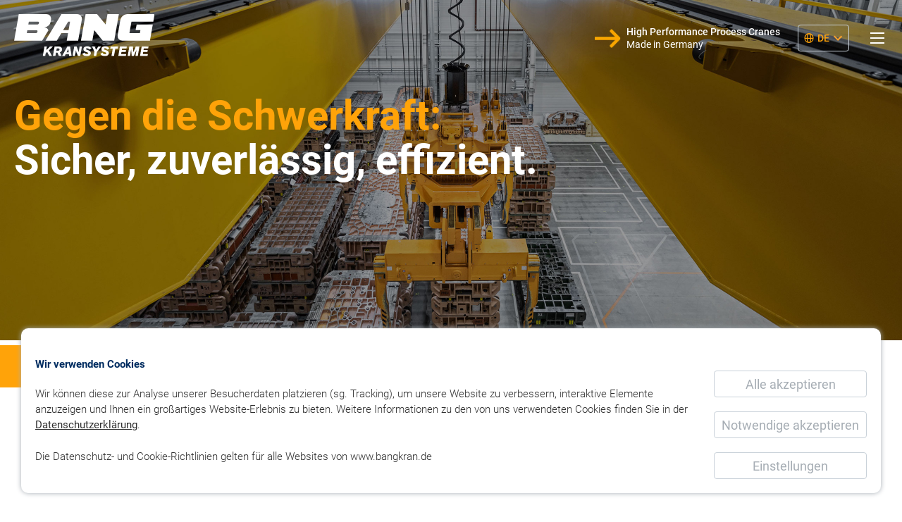

--- FILE ---
content_type: text/html; charset=utf-8
request_url: https://www.bangkran.de/?acceptCookies=655c711088a3b
body_size: 5181
content:
<!DOCTYPE html>
<html lang="de-DE">
	<head>
        
		<base href="https://www.bangkran.de/"><!--[if lte IE 6]></base><![endif]-->
        <title>Startseite - BANG Kransysteme</title>
        <meta http-equiv="Content-Type" content="text/html; charset=utf-8">
<meta name="x-cookie-consent" content="Necessary">
    <link rel="alternate" hreflang="x-default" href="https://www.bangkran.de" />


    <link rel="alternate" hreflang="de-de" href="https://www.bangkran.de/de" />

    <link rel="alternate" hreflang="en-us" href="https://www.bangkran.de/en" />

    <link rel="alternate" hreflang="es-es" href="https://www.bangkran.de/es" />


<script type="application/ld+json">{"@context":"https:\/\/schema.org\/","@type":"Organization","name":"Bang Kransysteme GmbH & Co. KG","url":"https:\/\/www.bangkran.de","logo":"https:\/\/www.bangkran.de\/assets\/Unternehmen\/bangkran-logo.png"}</script>
<script type="application/ld+json">{"@context":"https:\/\/schema.org\/","@type":"BreadcrumbList","itemListElement":[{"@type":"ListItem","position":1,"name":"Startseite","item":"https:\/\/www.bangkran.de\/de"}]}</script>
        <meta name="viewport" content="width=device-width, initial-scale=1.0">
        <meta http-equiv="X-UA-Compatible" content="IE=edge">
        <link rel="shortcut icon" type="image/png" href="/_resources/app/css/img/bangkran-favicon.png?m=1576500260" />



        
	<link rel="stylesheet" type="text/css" href="/_resources/app/css/layout.css?m=1758624740">
<link rel="stylesheet" type="text/css" href="/_resources/vendor/benkit/silverstripe-cookieconsent/css/cookie-consent.css?m=1748206422">
</head>

    <body class="Page first-slider-fullwidth">
        

        

        <header>
    <div class="top-menu">
        <div class="wrapper">
            <a class="logo" href="/de">
                <img src="/_resources/app/css/img/bang_logo.svg?m=1574244648" alt="Bangkran Logo">
            </a>

            <a class="tagline" href="/de"><span>High Performance Process Cranes</span><span>Made in Germany</span></a>

            <div class="locale-switch-wrapper">
                <div class="locale-switch">
    
        
            <span class="current de">de</span>
        
    
        
            <a class="link en" href="/en">en</a>
        
    
        
            <a class="link es" href="/es">es</a>
        
    
</div>

            </div>

            <div class="burger-menu-wrapper">
                <a class="home-link" href="/de"></a>
                <div class="burger-menu">
    <div class="burger-bar outer"></div>
    <div class="center">
        <div class="burger-bar"></div>
        <div class="burger-bar"></div>
    </div>
    <div class="burger-bar outer"></div>
</div>

            </div>
        </div>
    </div>

    <nav class="main-menu">
        <div class="wrapper">
            <div class="left">
                <ul class="lvl1">
                    
                        <li class="lvl1 link ">
                            <a href="/de/produkte" title="Produkte">Produkte</a>
                        </li>
                    
                        <li class="lvl1 link ">
                            <a href="/de/referenzen" title="Referenzen">Referenzen</a>
                        </li>
                    
                        <li class="lvl1 link ">
                            <a href="/de/unternehmen" title="Unternehmen">Unternehmen</a>
                        </li>
                    
                        <li class="lvl1 link ">
                            <a href="/de/karriere" title="Karriere">Karriere</a>
                        </li>
                    
                        <li class="lvl1 link ">
                            <a href="/de/kontakt" title="Kontakt">Kontakt</a>
                        </li>
                    
                        <li class="lvl1 link ">
                            <a href="/de/downloads" title="Downloads">Downloads</a>
                        </li>
                    
                        <li class="lvl1 link special-entry button-menu-entry">
                            <a href="/de/service" title="Service">Service</a>
                        </li>
                    

                    
                        
                            
                                <li class="custom-menu lvl1 link">
                                    <a href="/de/impressum" title="Impressum">Impressum</a>
                                </li>
                            
                                <li class="custom-menu lvl1 link">
                                    <a href="/de/datenschutzerklaerung" title="Datenschutz">Datenschutz</a>
                                </li>
                            
                        
                    
                </ul>
            </div>

            <div class="right">
                <div class="social-menu">
                    <span class="follow-us">Folge uns</span>
                    

        
            <a href="https://www.youtube.com/@bangkransysteme " class="external youtube link" target="_blank">Youtube</a>

        
            <a href="https://www.facebook.com/bangkran/" class="external facebook link" target="_blank">Facebook</a>

        
            <a href="https://www.linkedin.com/company/bang-kransysteme-gmbh-&amp;-co.-kg/" class="external linkedin link" target="_blank">LinkedIn</a>

        
            <a href="https://www.instagram.com/bangkransysteme/?hl=de" class="external instagram link" target="_blank">Instagram</a>

        



                </div>
            </div>
        </div>

        <div class="orange-bar"></div>
    </nav>
</header>


        <section id="layout">
            

    
    
	   
<div class="el slider marginTop-none format-fullwidth">
    <a name="e2"></a>
    <div class="el-divider"></div>
    <div class="el-outer"><div class="slick-slider" data-autoplayspeed="0">
    
        
            <div class="slide">
                <div class="image"><img width="2560" height="966" alt="bangkran herolslider 6" src="/assets/Startseite/bangkran-herolslider-6__FocusFillWyIwLjAwIiwiMC4wMCIsMjU2MCw5NjZd.jpg" loading="lazy" />
</div>
                 <div class="slide-title"><div>Gegen die Schwerkraft:</div><div>Sicher, zuverlässig, effizient.</div></div> 
            </div>
        
            <div class="slide">
                <div class="image"><img width="2560" height="966" alt="bangkran highlight voestalpine" src="/assets/Startseite/bangkran-highlight-voestalpine__FocusFillWyIwLjAwIiwiMC4wMCIsMjU2MCw5NjZd.jpg" loading="lazy" />
</div>
                 <div class="slide-title"><div>Gegen die Schwerkraft:</div><div>Sicher, zuverlässig, effizient.</div></div> 
            </div>
        
            <div class="slide">
                <div class="image"><img width="2560" height="966" alt="bangkran herolslider 2" src="/assets/Startseite/bangkran-herolslider-2__FocusFillWyIwLjAwIiwiMC4wMCIsMjU2MCw5NjZd.jpg" loading="lazy" />
</div>
                 <div class="slide-title"><div>Gegen die Schwerkraft:</div><div>Sicher, zuverlässig, effizient.</div></div> 
            </div>
        
            <div class="slide">
                <div class="image"><img width="2560" height="966" alt="bangkran herolslider 5" src="/assets/Startseite/bangkran-herolslider-5__FocusFillWyIwLjAwIiwiMC4wMCIsMjU2MCw5NjZd.jpg" loading="lazy" />
</div>
                 <div class="slide-title"><div>Gegen die Schwerkraft:</div><div>Sicher, zuverlässig, effizient.</div></div> 
            </div>
        
            <div class="slide">
                <div class="image"><img width="2560" height="966" alt="bangkran herolslider 3" src="/assets/Startseite/bangkran-herolslider-3__FocusFillWyIwLjAwIiwiMC4wMCIsMjU2MCw5NjZd.jpg" loading="lazy" />
</div>
                 <div class="slide-title"><div>Gegen die Schwerkraft:</div><div>Sicher, zuverlässig, effizient.</div></div> 
            </div>
        
            <div class="slide">
                <div class="image"><img width="2560" height="966" alt="bangkran herolslider 4" src="/assets/Startseite/bangkran-herolslider-4__FocusFillWyIwLjAwIiwiMC4wMCIsMjU2MCw5NjZd.jpg" loading="lazy" />
</div>
                 <div class="slide-title"><div>Gegen die Schwerkraft:</div><div>Sicher, zuverlässig, effizient.</div></div> 
            </div>
        

    
</div>
</div>

    
</div>


    
	   
<div class="el text">
    <a name="e1"></a>
    <div class="el-divider"></div>
    <div class="el-outer"><div class="el-inner">
    <h1 class="el-title">Starke Prozesskrane aus Deutschland</h1>
    <div class="typography"><p>BANG Kransysteme ist Komplettanbieter für hochwertige Lösungen im Kranbau. Die enorme Fertigungstiefe ermöglicht es, die Qualität der Komponenten sicherzustellen, sodass BANG Krane die Transportaufgaben im Industrieprozess noch sicherer, zuverlässiger und effizienter verrichten. BANG Krane erfüllen damit höchste&nbsp;Ansprüche an Leistungsfähigkeit unter Extrembedingungen. BANG Kransysteme verfolgt das Ziel, immer die beste Kranlösung für die spezifische Anforderung zu entwickeln, um einen schnellen, sicheren und effizienten Materialfluss mit höchster Zuverlässigkeit zu erreichen. Und das schafft echte Wettbewerbsvorteile für unsere Kunden.</p></div>
</div>
</div>

    
</div>


    
	   
<div class="el html">
    <a name="e337"></a>
    <div class="el-divider"></div>
    <div class="el-outer"><div class="el-inner">
    

    
    <div class="cookie-compliance-required"
     data-compliance-required-remove="Sociablekit"
     
>
    <div class="cookie-compliance-required-text">
        
            Zur Darstellung dieses Inhalts müssen Daten von und an SociableKIT übertragen werden.

        

        
<form id="Form_CookieConsentUpdateForm" action="CookieConsentController/CookieConsentUpdateForm" method="POST" enctype="application/x-www-form-urlencoded" class="cookie-compliance-required-form" data-compliance-required-group="Sociablekit">

	
	<p id="Form_CookieConsentUpdateForm_error" class="message " style="display: none"></p>
	

	<fieldset>
		
		
			<input type="hidden" name="Group" value="Sociablekit" class="hidden" id="Form_CookieConsentUpdateForm_Group" />
		
			<input type="hidden" name="BackURL" value="/de#e337" class="hidden" id="Form_CookieConsentUpdateForm_BackURL" />
		
			<input type="hidden" name="SecurityID" value="fbc42d4223507817f67486fd1801c4ac793b8954" class="hidden" id="Form_CookieConsentUpdateForm_SecurityID" />
		
		<div class="clear"><!-- --></div>
	</fieldset>

	
	<div class="btn-toolbar">
		
			<button type="submit" name="action_processCookieConsentUpdateForm" value="Akzeptieren" class="action" id="Form_CookieConsentUpdateForm_action_processCookieConsentUpdateForm">
		<span>Akzeptieren</span>
	</button>
		
	</div>
	

</form>


    </div>
</div>

    <template data-compliance-required-render="Sociablekit">
    

        <div class="htmlcode"><iframe src='https://widgets.sociablekit.com/linkedin-page-posts/iframe/25602101' frameborder='0' width='100%' height='1000'></iframe></div>

    
    </template>
    
</div>
</div>

    
</div>


    
	   
<div class="el slider format-picturebox">
    <a name="e3"></a>
    <div class="el-divider"></div>
    <div class="el-outer"><div class="slick-slider" data-autoplayspeed="0">
    
        
            <div class="slide">
                <div class="text">
                     <div class="slide-title">Smarte Prozesskrane als Großraumroboter!</div> 
                     <div class="typography"><p>Kürzere Zykluszeiten und eine bisher unerreichte Arbeitssicherheit für den Bediener.&nbsp; BANG Krane bewegen schwere Lasten in besonders anspruchsvollen Produktionsbereichen und Risikoumgebungen.&nbsp;</p></div> 
                    
                        <a class="link-button internal " href="/de/produkte" target="_self">
    <span class="icon-orange internal "></span>
    <span class="title">Unsere Produkte</span>
</a>

                    
                </div>

                <div class="image fp-container" data-focus-x="0" data-focus-y="0.021276595744681">
                    <img width="830" height="440" alt="bangkran home slide 3" src="/assets/Startseite/bangkran-home-slide-3__FocusFillWyIwLjAwIiwiMC4wMiIsODMwLDQ0MF0.jpg" loading="lazy" />

                </div>

                
                    <a class="link-button internal " href="/de/produkte" target="_self">
    <span class="icon-orange internal "></span>
    <span class="title">Unsere Produkte</span>
</a>

                
            </div>
        
            <div class="slide">
                <div class="text">
                     <div class="slide-title">Mehr als 3000 zufriedene<br />
Kunden weltweit.</div> 
                     <div class="typography"><p>BANG Krane bewegen schwere Lasten in besonders anspruchsvollen Produktionsbereichen und Risiko­umgebungen.&nbsp;Durch den Einsatz von fehlersicheren Steuerungen und hochwertigen Elektronikbauteilen bis zur redundanten Auslegung wird höchste Zuver­lässigkeit und Betriebssicherheit erreicht.</p></div> 
                    
                        <a class="link-button internal " href="/de/referenzen" target="">
    <span class="icon-orange internal "></span>
    <span class="title">Unsere Referenzen</span>
</a>

                    
                </div>

                <div class="image fp-container" data-focus-x="-0.35" data-focus-y="0.24">
                    <img width="830" height="440" alt="AUDI Ingolstadt Werkzeugtransportkran" src="/assets/Startseite/AUDI-Ingolstadt-Werkzeugtransportkran__FocusFillWyItMC4zNSIsIjAuMjQiLDgzMCw0NDBd.JPG" loading="lazy" />

                </div>

                
                    <a class="link-button internal " href="/de/referenzen" target="">
    <span class="icon-orange internal "></span>
    <span class="title">Unsere Referenzen</span>
</a>

                
            </div>
        

    
</div>
</div>

    
</div>


    
	   
<div class="el banner color-blue">
    <a name="e4"></a>
    <div class="el-divider"></div>
    <div class="el-outer"><div class="el-inner">
    <div class="part-text">
        <h1 class="el-title">Spezialisierte Anfrage</h1>
        <div class="typography"><p>Mit technischer Expertise und hoher Entwicklungskompetenz bauen wir Krane mit bestem Kundennutzen auf allen Ebenen: durch Wirtschaftlichkeit, Sicherheit, Präzision, Flexibilität und Umweltfreundlichkeit.</p></div>
    </div>
    
        <a class="link-button form " href="/de/kontakt/krananfrage" target="">
    <span class="icon-orange form "></span>
    <span class="title">Jetzt Kran Konfigurieren</span>
</a>

    
</div>
</div>

    
</div>


    
	   
<div class="el logos">
    <a name="e5"></a>
    <div class="el-divider"></div>
    <div class="el-outer">
<div class="typography"><p class="text-center"><strong>Qualität höchsten Standards</strong></p></div>

<ul class="logo-list">

    <li class="logo-item">
        <a href="/assets/Downloads/DIN-EN-ISO-9001_2024-10-11_DE.pdf" title="" target="_blank" style="background-image: url('/assets/Startseite/zertifizierung-agqs-icon.png')">
            <span class="icon-orange file"></span>
        </a>
    </li>

    <li class="logo-item">
        <a href="/assets/Uploads/KTA-Zertifikat_2023.pdf" title="" target="_blank" style="background-image: url('/assets/Startseite/zertifizierung-KTA1401-icon.png')">
            <span class="icon-orange file"></span>
        </a>
    </li>

    <li class="logo-item">
        <a href="/assets/Uploads/ZERTIFIKAT-ISO-3834-2-_2021_20221019.pdf" title="" target="_blank" style="background-image: url('/assets/Startseite/bang-kransysteme-zertifikat-kiwa.png')">
            <span class="icon-orange file"></span>
        </a>
    </li>

    <li class="logo-item">
        <a href="/assets/Uploads/DIN-_ISO_45001_DE.pdf" title="" target="_blank" style="background-image: url('/assets/Startseite/bang-kransysteme-zertifikat-tuv.png')">
            <span class="icon-orange file"></span>
        </a>
    </li>

</ul>
</div>

    
</div>


    





        </section>

        <footer>
            <div class="upper">
                <div class="wrapper">
                    <div class="social-menu">
                        <span class="follow-us">Folge uns</span>

                        

        
            <a href="https://www.youtube.com/@bangkransysteme " class="external youtube link" target="_blank">Youtube</a>

        
            <a href="https://www.facebook.com/bangkran/" class="external facebook link" target="_blank">Facebook</a>

        
            <a href="https://www.linkedin.com/company/bang-kransysteme-gmbh-&amp;-co.-kg/" class="external linkedin link" target="_blank">LinkedIn</a>

        
            <a href="https://www.instagram.com/bangkransysteme/?hl=de" class="external instagram link" target="_blank">Instagram</a>

        



                    </div>

                    <div class="logos">
                        <img class="logo siemens" src="/_resources/app/css/img/siemens_plakette.png?m=1670017822" alt="Siemens Solution Partner Automation">

                        <a href="https://www.unternehmerpreis.de/preistraeger/details/preistraeger-2021" target="_blank">
                            <img class="logo udj" src="/_resources/app/css/img/bangkran-footer-udj.png?m=1627042524" alt="Bangkran Unternehmer des Jahres 2021">
                        </a>
                    </div>

                </div>
            </div>

            <div class="lower">
                <div class="wrapper">
                    <div class="typography"><p><strong>BANG Kransysteme GmbH &amp; Co. KG</strong></p>
<p>Am Alten Bahndamm 11<br>08606 Oelsnitz/Vogtl.<br>Industriegebiet Neue Welt<br>GERMANY</p></div>

                    <div class="footer-menu">
                        

        
            <a href="/de/impressum" class="internal  link" target="">Impressum</a>

        
            <a href="/de/datenschutzerklaerung" class="internal  link" target="">Datenschutz</a>

        



                    </div>
                </div>
            </div>
        </footer>

        
    <div class="cookie-consent-wrapper">
        <div class="cookie-consent">
            <div class="cookie-consent-text">
                
                <h3 class="cookie-consent-title">
                    <span>Wir verwenden Cookies</span>
                </h3>
                

                
                <div class="cookie-consent-description typography"><p>Wir können diese zur Analyse unserer Besucherdaten platzieren (sg. Tracking), um unsere Website zu verbessern, interaktive Elemente anzuzeigen und Ihnen ein großartiges Website-Erlebnis zu bieten. Weitere Informationen zu den von uns verwendeten Cookies finden Sie in der <a href="/de/datenschutzerklaerung">Datenschutzerklärung</a>.</p>
<p>Die Datenschutz- und Cookie-Richtlinien gelten für alle Websites von www.bangkran.de</p></div>
                
            </div>

            <div class="cookie-consent-buttons">
                
                    <a class="button button-accept-all" href="CookieConsentController/acceptAllCookies"> Alle akzeptieren </a>
                
                    <a class="button button-accept-necessary" href="CookieConsentController/acceptNecessaryCookies"> Notwendige akzeptieren </a>
                
                    <a class="button button-manage" href="/de/datenschutzerklaerung/cookie-verwaltung"> Einstellungen </a>
                
            </div>

            <div class="cookie-consent-form-wrapper">
                
<form id="CookieConsentForm_Form" action="/de/datenschutzerklaerung/cookie-verwaltung/Form" method="POST" enctype="application/x-www-form-urlencoded" class="cookie-consent-form">

	
	<p id="CookieConsentForm_Form_error" class="message " style="display: none"></p>
	

	<fieldset>
		
		
			<div class="cookie-consent-field ">
    <div class="cookie-consent-field__label">
        <label for="CookieConsentForm_Form_Necessary">Erforderlich</label>
    </div>
    <div class="cookie-consent-field__field">
        <input data-category="0" type="checkbox" name="Necessary" value="1" class="cookieconsentcheckbox" id="CookieConsentForm_Form_Necessary" disabled="disabled" checked="checked" />
    </div>
    <div class="cookie-consent-field__description">
        <p>Erforderliche Cookies stellen sicher, dass die Website ausgeführt werden kann. Diese Option kann nicht abgewählt werden..</p>
    </div>
</div>


		
			<div class="cookie-consent-field ">
    <div class="cookie-consent-field__label">
        <label for="CookieConsentForm_Form_Youtube">Youtube</label>
    </div>
    <div class="cookie-consent-field__field">
        <input data-category="0" type="checkbox" name="Youtube" value="1" class="cookieconsentcheckbox" id="CookieConsentForm_Form_Youtube" />
    </div>
    <div class="cookie-consent-field__description">
        <p>Diese Option ermöglicht es uns, Videos der Plattform Youtube in unsere Seite einzubinden.</p>
    </div>
</div>


		
			<div class="cookie-consent-field ">
    <div class="cookie-consent-field__label">
        <label for="CookieConsentForm_Form_GoogleMaps">Google Maps</label>
    </div>
    <div class="cookie-consent-field__field">
        <input data-category="0" type="checkbox" name="GoogleMaps" value="1" class="cookieconsentcheckbox" id="CookieConsentForm_Form_GoogleMaps" />
    </div>
    <div class="cookie-consent-field__description">
        <p>Diese Option ermöglicht es uns, Karten der Plattform Google Maps in unsere Seite einzubinden.</p>
    </div>
</div>


		
			<div class="cookie-consent-field ">
    <div class="cookie-consent-field__label">
        <label for="CookieConsentForm_Form_Analytics">Google Analytics</label>
    </div>
    <div class="cookie-consent-field__field">
        <input data-category="0" type="checkbox" name="Analytics" value="1" class="cookieconsentcheckbox" id="CookieConsentForm_Form_Analytics" />
    </div>
    <div class="cookie-consent-field__description">
        <p>Mit analytischen Cookies können wir die Nutzung der Website verfolgen, wodurch wir die Informationen und Nutzerführung auf unserer Website verbessern können.</p>
    </div>
</div>


		
			<div class="cookie-consent-field ">
    <div class="cookie-consent-field__label">
        <label for="CookieConsentForm_Form_Sociablekit">SociableKIT</label>
    </div>
    <div class="cookie-consent-field__field">
        <input data-category="0" type="checkbox" name="Sociablekit" value="1" class="cookieconsentcheckbox" id="CookieConsentForm_Form_Sociablekit" />
    </div>
    <div class="cookie-consent-field__description">
        <p>Fügt Social-Media-Feeds (LinkedIn Newsfeed) hinzu.</p>
    </div>
</div>


		
			<input type="hidden" name="SecurityID" value="fbc42d4223507817f67486fd1801c4ac793b8954" class="hidden" id="CookieConsentForm_Form_SecurityID" />
		
		<div class="clear"><!-- --></div>
	</fieldset>

	
	<div class="btn-toolbar">
		
			<button type="submit" name="action_submitConsent" value="Speichern" class="action" id="CookieConsentForm_Form_action_submitConsent">
		<span>Speichern</span>
	</button>
		
			<a href='javascript:history.back()' class='button-go-back'>Zurück</a>
		
	</div>
	

</form>


            </div>
        </div>
    </div>



        
	<script type="application/javascript" src="/assets/_combinedfiles/script-02fd40c.js"></script>
<script type="application/javascript" src="/_resources/vendor/benkit/silverstripe-cookieconsent/js/cookie-consent.js?m=1743585428"></script>
</body>
</html>


--- FILE ---
content_type: text/css
request_url: https://www.bangkran.de/_resources/app/css/layout.css?m=1758624740
body_size: 12139
content:
@charset "UTF-8";
html, body, div, span, applet, object, iframe,
h1, h2, h3, h4, h5, h6, p, blockquote, pre,
a, abbr, acronym, address, big, cite, code,
del, dfn, em, img, ins, kbd, q, s, samp,
small, strike, strong, sub, sup, tt, var,
b, u, i, center,
dl, dt, dd, ol, ul, li,
fieldset, form, label, legend,
table, caption, tbody, tfoot, thead, tr, th, td,
article, aside, canvas, details, embed,
figure, figcaption, footer, header, hgroup,
menu, nav, output, ruby, section, summary,
time, mark, audio, video {
  margin: 0;
  padding: 0;
  border: 0;
  font-size: 100%;
  font: inherit;
  vertical-align: baseline; }

/* HTML5 display-role reset for older browsers */
article, aside, details, figcaption, figure,
footer, header, hgroup, menu, nav, section {
  display: block; }

body {
  line-height: 1; }

ol, ul {
  list-style: outside none none; }

blockquote, q {
  quotes: none; }

blockquote:before, blockquote:after,
q:before, q:after {
  content: '';
  content: none; }

table {
  table-layout: fixed;
  border-collapse: collapse;
  border-spacing: 0; }

td {
  vertical-align: top; }

/* roboto-300 - latin */
@font-face {
  font-family: 'Roboto';
  font-style: normal;
  font-weight: 300;
  src: local(""), url("fonts/Roboto/roboto-v30-latin-300.woff2") format("woff2"), url("fonts/Roboto/roboto-v30-latin-300.woff") format("woff");
  /* Chrome 6+, Firefox 3.6+, IE 9+, Safari 5.1+ */ }

/* roboto-regular - latin */
@font-face {
  font-family: 'Roboto';
  font-style: normal;
  font-weight: 400;
  src: local(""), url("fonts/Roboto/roboto-v30-latin-regular.woff2") format("woff2"), url("fonts/Roboto/roboto-v30-latin-regular.woff") format("woff");
  /* Chrome 6+, Firefox 3.6+, IE 9+, Safari 5.1+ */ }

/* roboto-500 - latin */
@font-face {
  font-family: 'Roboto';
  font-style: normal;
  font-weight: 500;
  src: local(""), url("fonts/Roboto/roboto-v30-latin-500.woff2") format("woff2"), url("fonts/Roboto/roboto-v30-latin-500.woff") format("woff");
  /* Chrome 6+, Firefox 3.6+, IE 9+, Safari 5.1+ */ }

/* roboto-700 - latin */
@font-face {
  font-family: 'Roboto';
  font-style: normal;
  font-weight: 700;
  src: local(""), url("fonts/Roboto/roboto-v30-latin-700.woff2") format("woff2"), url("fonts/Roboto/roboto-v30-latin-700.woff") format("woff");
  /* Chrome 6+, Firefox 3.6+, IE 9+, Safari 5.1+ */ }

/* This file is autogenerated, do not change */
@font-face {
  font-family: "iconfont";
  src: url("fonts/iconfont/iconfont.ttf?ad354az") format("truetype"), url("fonts/iconfont/iconfont.woff?ad354az") format("woff"), url("fonts/iconfont/iconfont.svg?ad354az#iconfont") format("svg");
  font-weight: normal;
  font-style: normal;
  font-display: block; }

[class*="icon-font"]::before {
  font-family: "iconfont" !important;
  speak: none;
  font-size: var(--icon-fontsize);
  font-style: normal;
  font-weight: normal;
  font-variant: normal;
  text-transform: none;
  line-height: 1;
  -webkit-font-smoothing: antialiased;
  -moz-osx-font-smoothing: grayscale; }

.icon-font-facebook::before {
  content: ""; }

.icon-font-home::before {
  content: ""; }

.icon-font-instagram::before {
  content: ""; }

.icon-font-linkedin::before {
  content: ""; }

.icon-font-world::before {
  content: ""; }

.icon-font-youtube::before {
  content: ""; }

::-webkit-input-placeholder {
  opacity: 0.7; }

::-moz-placeholder {
  opacity: 0.7; }

:-moz-placeholder {
  opacity: 0.7; }

:-ms-input-placeholder {
  opacity: 0.7; }

input,
textarea {
  box-sizing: border-box;
  width: 100%;
  padding: 5px;
  border: none;
  font-family: "Roboto", sans-serif;
  font-size: inherit;
  background-color: #ddd; }

input[type='checkbox'], input[type='radio'] {
  width: auto;
  margin: 0 10px 0 0;
  vertical-align: middle; }
  input[type='checkbox'] + label, input[type='radio'] + label {
    vertical-align: middle; }

select {
  width: 100%; }

img {
  max-width: 100%;
  height: auto; }

strong, .bold {
  font-weight: bold; }

em, .italic {
  font-style: italic; }

#ForgotPassword {
  display: none; }

.field.checkbox-privacy input {
  float: left;
  margin-top: 0.2em;
  margin-right: 10px;
  margin-bottom: 10px; }

.field.checkbox-privacy label {
  display: block;
  margin-left: 35px; }

/* Slider */
.slick-slider {
  position: relative;
  display: block;
  box-sizing: border-box;
  -webkit-touch-callout: none;
  -webkit-user-select: none;
  -khtml-user-select: none;
  -moz-user-select: none;
  -ms-user-select: none;
  user-select: none;
  -ms-touch-action: pan-y;
  touch-action: pan-y;
  -webkit-tap-highlight-color: transparent; }

.slick-list {
  position: relative;
  overflow: hidden;
  display: block;
  margin: 0;
  padding: 0; }
  .slick-list:focus {
    outline: none; }
  .slick-list.dragging {
    cursor: pointer;
    cursor: hand; }

.slick-slider .slick-track,
.slick-slider .slick-list {
  -webkit-transform: translate3d(0, 0, 0);
  -moz-transform: translate3d(0, 0, 0);
  -ms-transform: translate3d(0, 0, 0);
  -o-transform: translate3d(0, 0, 0);
  transform: translate3d(0, 0, 0); }

.slick-track {
  position: relative;
  left: 0;
  top: 0;
  display: block;
  margin-left: auto;
  margin-right: auto; }
  .slick-track:before, .slick-track:after {
    content: "";
    display: table; }
  .slick-track:after {
    clear: both; }
  .slick-loading .slick-track {
    visibility: hidden; }

.slick-slide {
  float: left;
  height: 100%;
  min-height: 1px;
  display: none; }
  [dir="rtl"] .slick-slide {
    float: right; }
  .slick-slide img {
    display: block; }
  .slick-slide.slick-loading img {
    display: none; }
  .slick-slide.dragging img {
    pointer-events: none; }
  .slick-initialized .slick-slide {
    display: block; }
  .slick-loading .slick-slide {
    visibility: hidden; }
  .slick-vertical .slick-slide {
    display: block;
    height: auto;
    border: 1px solid transparent; }

.slick-arrow.slick-hidden {
  display: none; }

.typography strong {
  font-weight: 500; }

.typography em {
  font-style: italic; }

.typography a {
  outline: none;
  font-weight: 400; }
  .typography a:not(:hover) {
    text-decoration: underline; }

.typography h2 {
  font-size: 1.5em; }

.typography h3 {
  font-size: 1.3em; }

.typography h4, .typography h5, .typography h6 {
  font-size: 1.1em; }

.typography h2, .typography h3, .typography h4, .typography h5, .typography h6 {
  margin-top: 20px; }

.typography > *:first-child {
  margin-top: 0 !important; }

.typography p, .typography ul, .typography ol {
  margin-top: 1.5em;
  line-height: 1.5; }

.typography p {
  font-weight: 300; }

.typography ul, .typography ol {
  list-style: outside none disc;
  margin-top: 1.5em;
  margin-left: 20px;
  padding-left: 0; }

.typography ul {
  list-style-type: square;
  padding-left: 15px; }

.typography ol {
  list-style-position: inside;
  list-style-type: decimal; }

.typography li span {
  line-height: 1em !important; }

.typography pre {
  width: 100%;
  font-family: courier new, courier, monospace, monospace; }

.typography .text-left {
  text-align: left; }

.typography .text-center {
  text-align: center; }

.typography .text-right {
  text-align: right; }

.typography img {
  max-width: 100%;
  height: auto; }

.typography img.left {
  float: left;
  margin-right: 1em;
  margin-bottom: 1em; }

.typography img.right {
  float: right;
  margin-left: 1em;
  margin-bottom: 1em; }

.typography hr {
  border: none;
  border-top: 1px solid #e6e6e6; }

.typography table {
  margin-top: 20px; }

.typography table td {
  padding: 5px;
  vertical-align: top; }

.typography > table tr > td:first-child {
  padding-left: 0; }

.typography table p {
  margin: 0; }

.typography table p:last-child {
  margin-bottom: 0; }

.typography .font-bigger {
  font-size: 2em; }

body {
  font-family: "Roboto", sans-serif;
  font-size: 18px;
  line-height: 1.5;
  font-weight: 400;
  color: #2e2e2e;
  background: white; }

a {
  color: #2e2e2e;
  text-decoration: none; }

.layout-maxWidth {
  max-width: 1220px;
  margin-left: auto;
  margin-right: auto; }

.layout-padding {
  padding-left: 20px;
  padding-right: 20px; }
  @media (max-width: 450px) {
    .layout-padding {
      padding-left: 10px;
      padding-right: 10px; } }
  .el-nesting .layout-padding {
    padding-left: 0;
    padding-right: 0; }

.icon-orange {
  display: inline-block;
  width: 40px;
  height: 40px;
  flex: 0 0 40px;
  background: center center no-repeat url("img/arrow.svg");
  background-size: cover;
  border-radius: 10%;
  -webkit-transform-origin: center center;
  transform-origin: center center; }
  .icon-orange.external {
    background-image: url("img/external_link.svg"); }
  .icon-orange.file {
    background-image: url("img/download.svg"); }
  .icon-orange.form {
    background-image: url("img/pencil.svg"); }
  .icon-orange.mail {
    background-image: url("img/mail_icon.svg"); }
  .icon-orange.goback {
    background: center center no-repeat url("img/arrow.svg");
    -webkit-transform: rotate(180deg);
    transform: rotate(180deg); }
  .icon-orange.facebook {
    background-image: url("img/facebook_icon_2.svg"); }

.link-button {
  display: flex;
  align-items: center;
  box-sizing: border-box;
  max-width: 400px;
  min-height: 38px;
  padding: 3px;
  border: 1px solid #C9D1D9;
  border-radius: 4px;
  cursor: pointer;
  color: #A6ADB4;
  transition: all 0.2s; }
  .link-button:hover, .link-button.section {
    border-color: #FFA309;
    color: white;
    background-color: #FFA309; }
  .link-button .title {
    flex-basis: 100%;
    padding-left: 3px;
    text-align: center;
    font-size: 14px;
    text-transform: uppercase; }
  .link-button .icon-orange {
    flex: 0 0 30px;
    height: 30px;
    margin-right: 3px; }

input {
  border-bottom: 1px solid #C9D1D9;
  padding-left: 0;
  padding-right: 0;
  font-size: 22px;
  background-color: transparent; }

input::-webkit-input-placeholder {
  opacity: 1;
  color: #A6ADB4; }

input::-moz-placeholder {
  opacity: 1;
  color: #A6ADB4; }

input:-moz-placeholder {
  opacity: 1;
  color: #A6ADB4; }

input:-ms-input-placeholder {
  opacity: 1;
  color: #A6ADB4; }

input[type='submit'] {
  color: white;
  background-color: #FFA309; }

.field.checkbox-privacy {
  margin-top: 20px; }
  .field.checkbox-privacy a {
    text-decoration: underline; }
    .field.checkbox-privacy a:hover {
      text-decoration: none; }

body .privacy-banner {
  background-color: #FFA309; }

.social-menu a {
  display: inline-block;
  font-size: 14px;
  text-transform: uppercase;
  vertical-align: middle;
  color: #A6ADB4;
  transition: color 0.2s;
  background: left center no-repeat; }
  .social-menu a:hover {
    color: #FFA309; }
  .social-menu a::before {
    font-family: "iconfont" !important;
    speak: none;
    font-size: var(--icon-fontsize);
    font-style: normal;
    font-weight: normal;
    font-variant: normal;
    text-transform: none;
    line-height: 1;
    -webkit-font-smoothing: antialiased;
    -moz-osx-font-smoothing: grayscale; }
  .social-menu a::before {
    padding-right: 10px;
    vertical-align: baseline;
    font-size: 14px; }
  .social-menu a.facebook::before {
    content: ""; }
  .social-menu a.youtube::before {
    content: ""; }
  .social-menu a.linkedin::before {
    content: ""; }
  .social-menu a.instagram::before {
    content: ""; }

.burger-menu {
  display: flex;
  flex-direction: column;
  justify-content: space-between;
  width: 35px;
  height: 28px;
  cursor: pointer; }
  .burger-menu .burger-bar {
    height: 1px;
    will-change: transform;
    -webkit-transform-origin: center center;
    transform-origin: center center;
    -webkit-transition: -webkit-transform 0.5s;
    transition: transform 0.5s;
    background-color: black; }
  .burger-menu .center {
    position: relative; }
    .burger-menu .center .burger-bar:nth-child(2) {
      position: absolute;
      left: 0;
      right: 0;
      top: 0;
      bottom: 0; }
  .burger-menu.open .burger-bar.outer {
    -webkit-transform: scaleX(0);
    transform: scaleX(0); }
  .burger-menu.open .center .burger-bar:nth-child(1) {
    -webkit-transform: rotate(45deg);
    transform: rotate(45deg); }
  .burger-menu.open .center .burger-bar:nth-child(2) {
    -webkit-transform: rotate(-45deg);
    transform: rotate(-45deg); }

:root {
  --header-height: 95px; }

#layout {
  padding-top: calc(82px + var(--header-height)); }

header {
  position: fixed;
  z-index: 10000;
  left: 0;
  right: 0;
  top: 0;
  border-bottom: 1px solid #C9D1D9;
  background-color: #ffffff;
  -webkit-transition: border-color 0.5s, background-color 0.5s;
  transition: border-color 0.5s, background-color 0.5s; }
  header .top-menu .wrapper {
    box-sizing: border-box;
    max-width: 1300px;
    margin-left: auto;
    margin-right: auto;
    padding-left: 20px;
    padding-right: 20px;
    height: var(--header-height);
    padding-top: 20px;
    padding-bottom: 10px;
    display: grid;
    grid-template-columns: 1fr repeat(3, max-content);
    grid-column-gap: 25px;
    align-items: center; }
    @media (max-width: 450px) {
      header .top-menu .wrapper {
        padding-left: 10px;
        padding-right: 10px; } }
    .el-nesting header .top-menu .wrapper {
      padding-left: 0;
      padding-right: 0; }
  header .top-menu .logo {
    justify-self: start;
    -webkit-transition: filter 0.5s;
    transition: filter 0.5s; }
  header .top-menu .tagline {
    padding-left: 45px;
    font-size: 14px;
    line-height: 1.3;
    color: #002d61;
    background: url("img/arrow-header.png") left center no-repeat;
    background-size: auto 27px;
    -webkit-transition: color 0.5s;
    transition: color 0.5s; }
    header .top-menu .tagline > * {
      display: block; }
      header .top-menu .tagline > *:first-child {
        font-weight: 500; }
    @media (max-width: 1080px) {
      header .top-menu .tagline {
        display: none; } }
  header .social-menu {
    display: flex;
    align-items: center; }
    header .social-menu .follow-us {
      font-size: 14px;
      color: #A6ADB4; }
    header .social-menu a {
      display: inline-block;
      margin-left: 10px;
      font-size: 0; }
      header .social-menu a::before {
        padding: 3px 10px;
        vertical-align: middle; }
      header .social-menu a:last-child::before {
        padding-right: 3px; }
  header .burger-menu-wrapper .home-link {
    display: flex;
    -webkit-transition: color 0.5s;
    transition: color 0.5s;
    color: #C9D1D9;
    font-size: 23px; }
    header .burger-menu-wrapper .home-link::before {
      font-family: "iconfont" !important;
      speak: none;
      font-size: var(--icon-fontsize);
      font-style: normal;
      font-weight: normal;
      font-variant: normal;
      text-transform: none;
      line-height: 1;
      -webkit-font-smoothing: antialiased;
      -moz-osx-font-smoothing: grayscale; }
    header .burger-menu-wrapper .home-link::before {
      content: ""; }
    header .burger-menu-wrapper .home-link:hover {
      color: #FFA309; }
  header .burger-menu-wrapper .burger-menu {
    width: 20px;
    height: 16px;
    padding: 5px; }
    header .burger-menu-wrapper .burger-menu .burger-bar {
      height: 2px;
      background-color: #52525B;
      -webkit-transition: transform 0.5s, background-color 0.5s;
      transition: transform 0.5s, background-color 0.5s; }
  header .locale-switch-wrapper {
    height: 38px; }
    header .locale-switch-wrapper .locale-switch {
      position: relative;
      z-index: 20000;
      display: flex;
      flex-direction: column;
      box-sizing: border-box;
      min-height: 38px;
      padding: 8px 3px 3px 8px;
      border: 1px solid #C9D1D9;
      border-radius: 4px;
      font-size: 14px;
      font-weight: 500;
      text-transform: uppercase;
      background-color: white;
      -webkit-transition: background-color 0.5s;
      transition: background-color 0.5s; }
      header .locale-switch-wrapper .locale-switch > *::before {
        font-family: "iconfont" !important;
        speak: none;
        font-size: var(--icon-fontsize);
        font-style: normal;
        font-weight: normal;
        font-variant: normal;
        text-transform: none;
        line-height: 1;
        -webkit-font-smoothing: antialiased;
        -moz-osx-font-smoothing: grayscale; }
      header .locale-switch-wrapper .locale-switch > *::before {
        content: ""; }
      header .locale-switch-wrapper .locale-switch > *::before {
        display: inline-block;
        margin-right: 5px; }
      header .locale-switch-wrapper .locale-switch .link {
        order: 2;
        display: block;
        margin-top: 5px; }
        header .locale-switch-wrapper .locale-switch .link::before {
          opacity: 0; }
      header .locale-switch-wrapper .locale-switch .current {
        order: 1;
        display: inline-flex;
        align-items: center;
        color: #FFA309;
        cursor: pointer; }
        header .locale-switch-wrapper .locale-switch .current::after {
          content: '';
          display: inline-blocK;
          width: 24px;
          height: 12px;
          -webkit-transform-origin: center center;
          transform-origin: center center;
          transition: transform 0.5s;
          -webkit-transition: transform 0.5s;
          transition: transform 0.5s;
          background: url("img/ic_expand_more.svg") right center no-repeat; }
      header .locale-switch-wrapper .locale-switch.open {
        background-color: white !important; }
        header .locale-switch-wrapper .locale-switch.open .current::after {
          transform: rotate(180deg); }
  header .main-menu {
    position: absolute;
    z-index: 10000;
    left: 0;
    right: 0;
    top: 100%;
    border-top: 1px solid #C9D1D9;
    border-bottom: 1px solid #C9D1D9;
    background-color: #ffffff;
    -webkit-transform-origin: center top;
    transform-origin: center top;
    -webkit-transition: transform 0.5s, opacity 0.5s;
    transition: transform 0.5s, opacity 0.5s; }
    header .main-menu ul.lvl1 li.button-menu-entry {
      display: flex;
      align-items: center;
      box-sizing: border-box;
      max-width: 400px;
      min-height: 38px;
      padding: 3px;
      border: 1px solid #C9D1D9;
      border-radius: 4px;
      cursor: pointer;
      color: #A6ADB4;
      transition: all 0.2s; }
      header .main-menu ul.lvl1 li.button-menu-entry:hover, header .main-menu ul.lvl1 li.button-menu-entry.section {
        border-color: #FFA309;
        color: white;
        background-color: #FFA309; }
      header .main-menu ul.lvl1 li.button-menu-entry::before {
        display: inline-block;
        width: 30px;
        height: 30px;
        flex: 0 0 30px;
        background: center center no-repeat url("img/arrow.svg");
        background-size: cover;
        border-radius: 10%;
        -webkit-transform-origin: center center;
        transform-origin: center center;
        content: '';
        background-image: url("img/check.svg"); }
      header .main-menu ul.lvl1 li.button-menu-entry a {
        padding-left: 15px;
        padding-right: 15px;
        color: #A6ADB4; }
      header .main-menu ul.lvl1 li.button-menu-entry.section a, header .main-menu ul.lvl1 li.button-menu-entry:hover a {
        color: white; }
    header .main-menu ul.lvl1 li a {
      font-size: 14px;
      text-transform: uppercase;
      letter-spacing: 0.3px;
      transition: color 0.2s; }
    header .main-menu ul.lvl1 li.section a, header .main-menu ul.lvl1 li:hover a {
      color: #FFA309; }
  @media (min-width: 1081px) {
    header .main-menu .wrapper {
      display: flex;
      justify-content: space-between;
      align-items: center;
      box-sizing: border-box;
      max-width: 1300px;
      margin-left: auto;
      margin-right: auto;
      padding-left: 20px;
      padding-right: 20px; } }
  @media (min-width: 1081px) and (max-width: 450px) {
    header .main-menu .wrapper {
      padding-left: 10px;
      padding-right: 10px; } }
  @media (min-width: 1081px) {
      .el-nesting header .main-menu .wrapper {
        padding-left: 0;
        padding-right: 0; }
      header .main-menu .wrapper > .right {
        display: flex;
        justify-content: flex-end;
        align-items: center;
        padding-top: 20px;
        padding-bottom: 20px;
        padding-left: 40px; }
        header .main-menu .wrapper > .right .locale-switch-wrapper {
          margin-left: 10px; }
    header .main-menu .burger-menu-wrapper {
      display: none; }
    header .main-menu ul.lvl1 {
      display: flex;
      justify-content: flex-end;
      align-items: center; }
      header .main-menu ul.lvl1 li {
        display: flex;
        align-items: center;
        box-sizing: border-box;
        height: 80px;
        border-top: 4px solid transparent;
        border-bottom: 4px solid transparent; }
        header .main-menu ul.lvl1 li.section {
          border-bottom-color: #FFA309; }
        header .main-menu ul.lvl1 li.button-menu-entry {
          height: 38px; }
        header .main-menu ul.lvl1 li:not(:first-child) {
          margin-left: 30px; }
        header .main-menu ul.lvl1 li.locale-switch-wrapper {
          display: none; }
        header .main-menu ul.lvl1 li.custom-menu {
          display: none; }
    header .orange-bar {
      position: absolute;
      left: 0;
      right: 0;
      top: 100%;
      height: 20px;
      transition: margin 0.5s;
      background: #FFA309; } }
  @media (max-width: 1080px) {
    header .main-menu {
      padding-left: 0;
      padding-right: 0;
      padding-top: 80px;
      border-top: 1px solid #C9D1D9; }
      header .main-menu:not(.open) {
        -webkit-transform: scaleY(0);
        transform: scaleY(0); }
      header .main-menu ul.lvl1 li:not(.special-entry) {
        padding: 15px 20px;
        border-top: 1px solid #C9D1D9;
        line-height: 1em; }
      header .main-menu ul.lvl1 li.special-entry {
        position: absolute;
        top: 21px; }
        header .main-menu ul.lvl1 li.special-entry.button-menu-entry {
          left: 20px; }
      header .main-menu .right {
        padding: 15px 20px;
        border-top: 1px solid #C9D1D9;
        line-height: 1em; }
        header .main-menu .right .social-menu {
          margin-left: 0; }
    header .burger-menu-wrapper .home-link,
    header .orange-bar {
      display: none !important; } }
footer {
  margin-top: 100px;
  border-top: 1px solid #C9D1D9;
  font-size: 14px; }
  @media (max-width: 850px) {
    footer {
      margin-top: 50px; } }
  footer .wrapper {
    max-width: 1160px;
    margin-left: auto;
    margin-right: auto;
    padding-left: 20px;
    padding-right: 20px; }
    @media (max-width: 450px) {
      footer .wrapper {
        padding-left: 10px;
        padding-right: 10px; } }
    .el-nesting footer .wrapper {
      padding-left: 0;
      padding-right: 0; }
  footer .upper {
    padding-top: 30px;
    padding-bottom: 30px; }
    footer .upper * {
      text-transform: uppercase;
      color: #A6ADB4; }
    @media (min-width: 1171px) {
      footer .upper .wrapper {
        display: flex;
        justify-content: space-between;
        align-items: center; } }
    @media (min-width: 1171px) {
      footer .upper .logos {
        margin-left: 20px; } }
    @media (max-width: 1170px) {
      footer .upper .logos {
        margin-top: 20px; } }
    footer .upper .logos img {
      max-height: 92px; }
    @media (min-width: 601px) {
      footer .upper .social-menu {
        display: flex;
        justify-content: space-between;
        flex-basis: 700px; }
        footer .upper .social-menu .follow-us {
          margin-right: 10px; }
        footer .upper .social-menu a {
          margin-left: 10px; } }
    @media (max-width: 600px) {
      footer .upper .social-menu a {
        display: table;
        margin-top: 10px; } }
  footer .lower {
    padding-top: 50px;
    padding-bottom: 50px;
    background-color: #000; }
    @media (max-width: 850px) {
      footer .lower {
        padding-top: 30px;
        padding-bottom: 30px; } }
    @media (max-width: 450px) {
      footer .lower {
        padding-top: 20px;
        padding-bottom: 20px; } }
    @media (min-width: 851px) {
      footer .lower {
        box-sizing: border-box; } }
    footer .lower .wrapper {
      display: flex;
      justify-content: space-between; }
      @media (max-width: 700px) {
        footer .lower .wrapper {
          flex-direction: column; } }
    footer .lower * {
      color: white; }
    footer .lower .typography {
      font-size: 16px; }
      @media (max-width: 700px) {
        footer .lower .typography {
          order: 2;
          margin-top: 20px; } }
    footer .lower .footer-menu {
      text-transform: uppercase; }
      footer .lower .footer-menu a:not(:first-child) {
        margin-left: 40px; }

.el {
  margin-top: 100px; }
  @media (max-width: 850px) {
    .el {
      margin-top: 50px; } }
  .el a[name] {
    position: relative;
    display: block;
    top: calc(-1 * (var(--header-height) + 130px)); }
  .el .el-title {
    margin-top: -7.5px;
    font-size: 35px;
    line-height: 50px;
    letter-spacing: 0.01em;
    color: #002d61;
    margin-bottom: 40px; }
    @media (max-width: 850px) {
      .el .el-title {
        margin-top: -6px;
        font-size: 28px;
        line-height: 40px;
        letter-spacing: 0.01em;
        color: #002d61;
        -webkit-hyphens: auto;
        -ms-hyphens: auto;
        hyphens: auto; } }
  .el.marginTop-none {
    margin-top: 0 !important; }
  .el.marginTop-divider {
    margin-top: 100px; }
    @media (max-width: 850px) {
      .el.marginTop-divider {
        margin-top: 50px; } }
    .el.marginTop-divider > .el-divider {
      margin-bottom: 100px;
      border-top: 1px solid #C9D1D9; }
      @media (max-width: 850px) {
        .el.marginTop-divider > .el-divider {
          margin-bottom: 50px; } }
  .el .typography {
    font-size: 18px;
    line-height: 1.5;
    letter-spacing: 0.01em; }
  .el.dropdowns .el {
    margin-top: 50px; }
    .el.dropdowns .el.marginTop-divider > .el-divider {
      margin-bottom: 50px; }

.el.text .el-inner {
  max-width: 1220px;
  margin-left: auto;
  margin-right: auto;
  padding-left: 20px;
  padding-right: 20px; }
  @media (max-width: 450px) {
    .el.text .el-inner {
      padding-left: 10px;
      padding-right: 10px; } }
  .el-nesting .el.text .el-inner {
    padding-left: 0;
    padding-right: 0; }

@media (min-width: 851px) {
  .el.text .columns {
    display: flex;
    justify-content: space-between; }
    .el.text .columns > * {
      width: calc(50% - 20px); } }

@media (max-width: 850px) {
  .el.text .columns .left {
    margin-bottom: 40px; } }

.el.text .typography {
  columns: 425px 2; }

.el.text.background-grey .el-outer {
  padding-top: 40px;
  padding-bottom: 40px;
  background-color: #EFF0F0; }

.el.text.text-nocolumns .typography, .el.text.text-teaser .typography, .el.text.joboffer .typography {
  columns: 1; }

.el.text.text-teaser .typography {
  font-size: 22px;
  line-height: calc(35 / 25); }

.el.text.text-teaser .el-title, .el.text.joboffer .el-title {
  margin-bottom: 45px;
  padding-bottom: 45px;
  border-bottom: 1px solid #C9D1D9;
  margin-top: -5px;
  font-size: 45px;
  line-height: 55px;
  letter-spacing: 0.01em;
  color: #002d61; }
  @media (max-width: 850px) {
    .el.text.text-teaser .el-title, .el.text.joboffer .el-title {
      margin-top: -3.5px;
      font-size: 35px;
      line-height: 42px;
      letter-spacing: 0.01em;
      color: #002d61; } }
@media (min-width: 851px) {
  .el.text.data-links .link-button {
    margin-left: auto; } }

.el.text.data-links .link-button:not(:first-child) {
  margin-top: 5px; }

.el.text.data-list .list li {
  padding-bottom: 20px; }
  .el.text.data-list .list li:not(:first-child) {
    padding-top: 20px;
    border-top: 1px solid #C9D1D9; }

.el.text.joboffer .columns > .left {
  flex-basis: calc(50% + 170px);
  padding-right: 20px; }

.el.text.joboffer .columns > .right {
  flex-basis: calc(50% - 170px); }

.el.slider .slick-slider:not(.slick-initialized) .slide:not(:first-child) {
  display: none; }

.el.slider .slick-dots {
  display: flex;
  margin-top: 40px;
  justify-content: center;
  counter-reset: slickDot; }
  .el.slider .slick-dots li {
    margin-left: 10px;
    margin-right: 10px;
    font-size: 15px;
    color: #A6ADB4;
    cursor: pointer; }
    .el.slider .slick-dots li.slick-active {
      color: #2e2e2e;
      border-bottom: 3px solid #FFA309; }
    .el.slider .slick-dots li::before {
      counter-increment: slickDot;
      content: counter(slickDot, decimal-leading-zero); }
  .el.slider .slick-dots button {
    display: none; }

.el.slider.format-gallery .el-outer {
  max-width: 1220px;
  margin-left: auto;
  margin-right: auto; }

.el.slider.format-fullwidth {
  --font-size: 85px; }
  .el.slider.format-fullwidth .el-outer {
    max-width: 2560px;
    margin-left: auto;
    margin-right: auto; }
  .el.slider.format-fullwidth .slide {
    position: relative; }
  .el.slider.format-fullwidth .slide::after {
    content: '';
    display: block;
    width: calc(50% - 230px);
    height: 60px;
    background-color: #FFA309; }
  .el.slider.format-fullwidth .slick-dots {
    position: absolute;
    left: 0;
    right: 0;
    bottom: 15px;
    z-index: 1000;
    margin-top: 0;
    margin-bottom: 0; }
  .el.slider.format-fullwidth .slide-title {
    position: absolute;
    left: 0;
    right: 0;
    top: 0;
    box-sizing: border-box;
    max-width: 1300px;
    margin-left: auto;
    margin-right: auto;
    padding-left: 20px;
    padding-right: 20px;
    padding-top: calc(var(--header-height) + 3vw);
    font-size: var(--font-size);
    font-weight: 600;
    line-height: 1.1;
    color: #ffffff; }
    @media (max-width: 450px) {
      .el.slider.format-fullwidth .slide-title {
        padding-left: 10px;
        padding-right: 10px; } }
    .el-nesting .el.slider.format-fullwidth .slide-title {
      padding-left: 0;
      padding-right: 0; }
    .el.slider.format-fullwidth .slide-title div:first-child {
      color: #FFA309; }
    @media (max-width: 1900px) {
      .el.slider.format-fullwidth .slide-title {
        --font-size: 4.5vw; } }
    @media (max-width: 450px) {
      .el.slider.format-fullwidth .slide-title {
        display: none; } }
  body.first-slider-fullwidth #layout {
    padding-top: 0; }
  body.first-slider-fullwidth .burger-menu-wrapper .home-link {
    display: none; }
  body.first-slider-fullwidth .main-menu:not(.open) {
    opacity: 0;
    -webkit-transform: scaleY(0);
    transform: scaleY(0); }
  body.first-slider-fullwidth header:not(.scrolled-down):not(.menu-open) {
    border-color: transparent;
    background-color: transparent; }
    body.first-slider-fullwidth header:not(.scrolled-down):not(.menu-open) .logo {
      filter: invert(100%) brightness(200%); }
    body.first-slider-fullwidth header:not(.scrolled-down):not(.menu-open) .top-menu {
      border-color: transparent; }
    body.first-slider-fullwidth header:not(.scrolled-down):not(.menu-open) .top-menu .tagline {
      color: #ffffff; }
    body.first-slider-fullwidth header:not(.scrolled-down):not(.menu-open) .locale-switch-wrapper .locale-switch {
      background-color: transparent; }
    body.first-slider-fullwidth header:not(.scrolled-down):not(.menu-open) .burger-menu .burger-bar {
      background-color: #ffffff; }
  @media (min-width: 1081px) {
    body:not(.first-slider-fullwidth) .burger-menu-wrapper .burger-menu {
      display: none; } }
.el.slider.format-picturebox .el-outer {
  max-width: 1300px;
  margin-left: auto;
  margin-right: auto; }

.el.slider.format-picturebox .slick-list {
  border: 1px solid #C9D1D9; }

.el.slider.format-picturebox .slide {
  padding: 10px;
  padding: 10px; }
  @media (max-width: 850px) {
    .el.slider.format-picturebox .slide {
      padding: 40px; } }
  @media (max-width: 450px) {
    .el.slider.format-picturebox .slide {
      padding: 20px; } }
  .el.slider.format-picturebox .slide .text {
    -webkit-hyphens: auto;
    -ms-hyphens: auto;
    hyphens: auto; }
    .el.slider.format-picturebox .slide .text .slide-title {
      margin-top: -2.5px;
      font-size: 25px;
      line-height: 30px;
      letter-spacing: 0.01em;
      color: #002d61;
      margin-bottom: 40px; }
      @media (max-width: 850px) {
        .el.slider.format-picturebox .slide .text .slide-title {
          margin-bottom: 20px; } }
  .el.slider.format-picturebox .slide .link-button {
    margin-top: 40px; }
    @media (max-width: 850px) {
      .el.slider.format-picturebox .slide .link-button {
        margin-top: 20px; } }
  @media (min-width: 851px) {
    .el.slider.format-picturebox .slide {
      display: flex;
      align-items: stretch;
      height: 440px; }
      .el.slider.format-picturebox .slide .text {
        flex: 0 0 380px;
        padding: 30px;
        padding-right: 40px;
        overflow-y: auto; }
      .el.slider.format-picturebox .slide .image {
        flex-basis: 100%;
        position: relative;
        overflow: hidden; }
        .el.slider.format-picturebox .slide .image img {
          position: absolute;
          left: 0;
          top: 0;
          margin: 0;
          display: block;
          width: auto;
          height: auto;
          min-width: 100%;
          min-height: 100%;
          max-height: none;
          max-width: none; }
      .el.slider.format-picturebox .slide .image + .link-button {
        display: none; } }
  @media (max-width: 850px) {
    .el.slider.format-picturebox .slide .text {
      margin-bottom: 20px; }
    .el.slider.format-picturebox .slide .text .link-button {
      display: none; } }
.el.slider.format-magazine .el-outer {
  max-width: 1300px;
  margin-left: auto;
  margin-right: auto; }

.el.slider.format-magazine .slide .orange-bar {
  height: 60px;
  background-color: #FFA309; }

.el.slider.format-magazine .slide .text .text-box {
  position: relative;
  z-index: 1000;
  padding: 50px;
  -webkit-hyphens: auto;
  -ms-hyphens: auto;
  hyphens: auto;
  background-color: rgba(239, 240, 240, 0.85); }

.el.slider.format-magazine .slide .text .slide-title {
  margin-top: -7.5px;
  font-size: 30px;
  line-height: 45px;
  letter-spacing: 0.01em;
  color: #002d61;
  margin-bottom: 30px; }

.el.slider.format-magazine .slide .text .typography {
  font-weight: normal;
  font-size: 22px; }

@media (min-width: 851px) {
  .el.slider.format-magazine .slide {
    display: flex;
    align-items: stretch;
    height: 670px; }
    .el.slider.format-magazine .slide .image {
      order: 1;
      flex-basis: 100%;
      position: relative;
      overflow: hidden;
      margin-top: 70px; }
      .el.slider.format-magazine .slide .image img {
        position: absolute;
        left: 0;
        top: 0;
        margin: 0;
        display: block;
        width: auto;
        height: auto;
        min-width: 100%;
        min-height: 100%;
        max-height: none;
        max-width: none; }
      .el.slider.format-magazine .slide .image .link-button, .el.slider.format-magazine .slide .image .orange-bar {
        display: none; }
    .el.slider.format-magazine .slide .text {
      order: 2;
      flex: 0 0 325px; }
      .el.slider.format-magazine .slide .text .text-box {
        height: 360px;
        overflow-y: auto;
        margin-left: -175px; }
    .el.slider.format-magazine .slide .link-button {
      max-width: calc(100% - 30px - 20px);
      margin-left: 30px;
      margin-top: 60px; } }

@media (max-width: 850px) and (min-width: 601px) {
  .el.slider.format-magazine .slide .image {
    padding-left: 40px;
    padding-right: 40px; } }

@media (max-width: 850px) {
  .el.slider.format-magazine .slide .text {
    margin-bottom: -40px; }
    .el.slider.format-magazine .slide .text .text-box {
      padding: 40px;
      padding-bottom: 80px; } }
    @media (max-width: 850px) and (max-width: 600px) {
      .el.slider.format-magazine .slide .text .text-box {
        padding: 20px;
        padding-bottom: 60px; } }
@media (max-width: 850px) {
    .el.slider.format-magazine .slide .text .link-button, .el.slider.format-magazine .slide .text .orange-bar {
      display: none; }
  .el.slider.format-magazine .slide .orange-bar {
    width: 50%; }
  .el.slider.format-magazine .slide .link-button {
    max-width: none;
    margin-top: 40px; } }
  @media (max-width: 850px) and (max-width: 600px) {
    .el.slider.format-magazine .slide .link-button {
      margin-left: 40px;
      margin-right: 40px; } }
.el.slider.format-orange {
  --padding-slider: 80px 0 100px 0;
  --padding-text: 40px 0 35px 70px;
  --title-gap: 40px; }
  @media (max-width: 850px) {
    .el.slider.format-orange {
      --padding-slider: 50px 0 60px 0;
      --padding-text: 25px 20px 0 20px;
      --title-gap: 25px; } }
  .el.slider.format-orange .slick-slider {
    background-color: #FFA309;
    padding: var(--padding-slider); }
    .el.slider.format-orange .slick-slider .slick-list {
      max-width: 1220px;
      margin-left: auto;
      margin-right: auto; }
    .el.slider.format-orange .slick-slider .slide .text .slide-title {
      margin-bottom: var(--title-gap);
      font-size: 36px;
      line-height: 1;
      color: #ffffff; }
      .el.slider.format-orange .slick-slider .slide .text .slide-title > *:first-child {
        font-weight: bold; }
    @media (min-width: 851px) {
      .el.slider.format-orange .slick-slider .slide {
        display: flex; }
        .el.slider.format-orange .slick-slider .slide .image {
          flex: 0 0 50%; }
        .el.slider.format-orange .slick-slider .slide .text {
          padding: var(--padding-text); } }
    @media (max-width: 850px) {
      .el.slider.format-orange .slick-slider .slide .text {
        padding: var(--title-gap) 20px 0 20px; } }
    .el.slider.format-orange .slick-slider .slick-dots {
      position: absolute;
      left: 0;
      right: 0;
      top: calc(100% + 30px);
      margin-top: 0; }
      .el.slider.format-orange .slick-slider .slick-dots li {
        width: 50px;
        margin: 0 20px;
        border-bottom: 3px solid #EFF0F0; }
        .el.slider.format-orange .slick-slider .slick-dots li::before {
          content: ''; }
        .el.slider.format-orange .slick-slider .slick-dots li.slick-active {
          border-color: #FFA309; }

.el.banner .el-outer {
  background-color: #002d61; }

.el.banner.color-grey-dark .el-outer {
  background-color: #2e2e2e; }

.el.banner .el-inner {
  max-width: 1220px;
  margin-left: auto;
  margin-right: auto;
  padding-left: 40px;
  padding-right: 40px;
  padding-top: 60px;
  padding-bottom: 60px; }
  @media (max-width: 850px) {
    .el.banner .el-inner {
      padding-left: 20px;
      padding-right: 20px; } }
  @media (max-width: 450px) {
    .el.banner .el-inner {
      padding-left: 10px;
      padding-right: 10px; } }
  @media (max-width: 850px) {
    .el.banner .el-inner {
      padding-top: 30px;
      padding-bottom: 30px; } }
  @media (min-width: 601px) {
    .el.banner .el-inner {
      display: flex;
      justify-content: space-between;
      align-items: center; } }
  .el.banner .el-inner * {
    color: white; }
  @media (min-width: 1001px) {
    .el.banner .el-inner .part-text {
      display: flex;
      justify-content: space-between;
      align-items: center; } }
  .el.banner .el-inner .part-text .el-title {
    flex-basis: 380px;
    margin-top: -7.5px;
    font-size: 35px;
    line-height: 50px;
    letter-spacing: 0.01em; }
    @media (min-width: 1001px) {
      .el.banner .el-inner .part-text .el-title {
        margin-right: 40px;
        margin-bottom: 0; } }
    @media (max-width: 1000px) {
      .el.banner .el-inner .part-text .el-title {
        margin-bottom: 30px; } }
  .el.banner .el-inner .part-text .typography {
    flex: 1 1 500px;
    -webkit-hyphens: auto;
    -ms-hyphens: auto;
    hyphens: auto; }
  .el.banner .el-inner .link-button {
    flex: 0 0 260px; }
    @media (min-width: 601px) {
      .el.banner .el-inner .link-button {
        margin-left: 40px; } }
    @media (max-width: 600px) {
      .el.banner .el-inner .link-button {
        max-width: none;
        margin-top: 30px; } }
.el.link-list .el-outer {
  max-width: 1220px;
  margin-left: auto;
  margin-right: auto;
  padding-left: 20px;
  padding-right: 20px; }
  @media (max-width: 450px) {
    .el.link-list .el-outer {
      padding-left: 10px;
      padding-right: 10px; } }
  .el-nesting .el.link-list .el-outer {
    padding-left: 0;
    padding-right: 0; }

.el.link-list .typography {
  margin-bottom: 40px; }

.el.link-list .link-button {
  max-width: 100%;
  padding: 10px; }
  .el.link-list .link-button:not(:first-child) {
    margin-top: 20px; }
  .el.link-list .link-button .icon-orange {
    flex-basis: 40px;
    height: 40px; }
  .el.link-list .link-button .title {
    padding-left: 30px;
    text-align: left;
    text-transform: none;
    font-size: 18px;
    color: #2e2e2e; }
    .el.link-list .link-button .title .fileinfo {
      text-transform: uppercase; }

.el.logos .el-outer {
  max-width: 1220px;
  margin-left: auto;
  margin-right: auto;
  padding-left: 20px;
  padding-right: 20px; }
  @media (max-width: 450px) {
    .el.logos .el-outer {
      padding-left: 10px;
      padding-right: 10px; } }
  .el-nesting .el.logos .el-outer {
    padding-left: 0;
    padding-right: 0; }

.el.logos .typography {
  margin-bottom: 40px; }

.el.logos .logo-list {
  display: flex;
  flex-wrap: wrap;
  justify-content: center;
  padding-left: 1px;
  padding-top: 1px; }
  .el.logos .logo-list .logo-item {
    position: relative;
    box-sizing: border-box;
    margin-left: -1px;
    margin-top: -1px;
    border: 1px solid #C9D1D9;
    transition: border-color 0.2s;
    width: 244px; }
    @media (max-width: 1000px) {
      .el.logos .logo-list .logo-item {
        width: calc(100% / 4); } }
    @media (max-width: 700px) {
      .el.logos .logo-list .logo-item {
        width: calc(100% / 3); } }
    @media (max-width: 450px) {
      .el.logos .logo-list .logo-item {
        width: calc(100% / 2); } }
    .el.logos .logo-list .logo-item:hover {
      z-index: 10;
      border-color: #FFA309; }
    .el.logos .logo-list .logo-item a {
      display: block;
      padding-top: 100%;
      background: center center no-repeat;
      background-size: calc(100% - 40px) calc(100% - 40px); }
    .el.logos .logo-list .logo-item .icon-orange {
      position: absolute;
      right: 10px;
      top: 10px;
      width: 30px;
      height: 30px; }
      @media (max-width: 600px) {
        .el.logos .logo-list .logo-item .icon-orange {
          width: 25px;
          height: 25px; } }
.el.contacts .el-outer {
  max-width: 1220px;
  margin-left: auto;
  margin-right: auto;
  padding-left: 20px;
  padding-right: 20px; }
  @media (max-width: 450px) {
    .el.contacts .el-outer {
      padding-left: 10px;
      padding-right: 10px; } }
  .el-nesting .el.contacts .el-outer {
    padding-left: 0;
    padding-right: 0; }

.el.contacts .contact-item {
  padding-top: 30px;
  padding-bottom: 30px;
  border-top: 1px solid #C9D1D9; }
  @media (max-width: 850px) {
    .el.contacts .contact-item {
      padding-top: 15px;
      padding-bottom: 15px; } }
  .el.contacts .contact-item:last-child {
    border-bottom: 1px solid #C9D1D9; }
  @media (min-width: 601px) {
    .el.contacts .contact-item {
      display: flex;
      justify-content: space-between;
      align-items: center; } }
  .el.contacts .contact-item .picture {
    margin-right: 50px; }
    .el.contacts .contact-item .picture img {
      border-radius: 50%; }
  .el.contacts .contact-item .text {
    flex-grow: 1; }
    @media (min-width: 851px) {
      .el.contacts .contact-item .text {
        display: flex;
        justify-content: space-between; }
        .el.contacts .contact-item .text .right {
          text-align: right; } }
    .el.contacts .contact-item .text .title {
      margin-top: -7.5px;
      font-size: 35px;
      line-height: 50px;
      letter-spacing: 0.01em;
      color: #002d61;
      color: #2e2e2e; }
    .el.contacts .contact-item .text .typography {
      font-size: 18px; }
    .el.contacts .contact-item .text p {
      font-weight: inherit; }
    .el.contacts .contact-item .text .phone {
      margin-top: -7.5px;
      font-size: 35px;
      line-height: 50px;
      letter-spacing: 0.01em;
      color: #002d61;
      color: #FFA309; }
    .el.contacts .contact-item .text .mail {
      font-size: 18px;
      text-decoration: underline; }
      .el.contacts .contact-item .text .mail:hover {
        text-decoration: none; }

.el.dropdowns .el-inner {
  max-width: 1220px;
  margin-left: auto;
  margin-right: auto;
  padding-left: 20px;
  padding-right: 20px; }
  @media (max-width: 450px) {
    .el.dropdowns .el-inner {
      padding-left: 10px;
      padding-right: 10px; } }
  .el-nesting .el.dropdowns .el-inner {
    padding-left: 0;
    padding-right: 0; }

.el.dropdowns .dropdown-item .head {
  max-width: 1220px;
  margin-left: auto;
  margin-right: auto;
  display: flex;
  justify-content: space-between;
  align-items: center;
  cursor: pointer; }
  .el.dropdowns .dropdown-item .head .image {
    flex-shrink: 0;
    margin-right: 40px; }
    @media (max-width: 850px) {
      .el.dropdowns .dropdown-item .head .image {
        flex-shrink: 1; } }
    @media (max-width: 850px) {
      .el.dropdowns .dropdown-item .head .image {
        margin-right: 20px; } }
    @media (max-width: 450px) {
      .el.dropdowns .dropdown-item .head .image {
        display: none; } }
    .el.dropdowns .dropdown-item .head .image img {
      vertical-align: bottom; }
  .el.dropdowns .dropdown-item .head .title {
    flex-basis: 100%;
    margin-top: -6.5px;
    font-size: 22px;
    line-height: 35px;
    letter-spacing: 0.01em;
    margin-top: 0;
    font-weight: 300; }
    @media (max-width: 850px) {
      .el.dropdowns .dropdown-item .head .title {
        margin-top: -2.5px;
        font-size: 20px;
        line-height: 25px;
        letter-spacing: 0.01em; } }
    .el.dropdowns .dropdown-item .head .title .line1 {
      font-weight: 500; }
  .el.dropdowns .dropdown-item .head:hover .title {
    color: #FFA309; }
  .el.dropdowns .dropdown-item .head .icon-orange {
    flex-shrink: 0;
    margin-left: 20px;
    margin-right: 20px;
    -webkit-transform: rotate(90deg);
    transform: rotate(90deg); }
    @media (max-width: 450px) {
      .el.dropdowns .dropdown-item .head .icon-orange {
        margin-left: 10px;
        margin-right: 10px; } }
.el.dropdowns .dropdown-item:not(.open) .content {
  display: none; }

.el.dropdowns .dropdown-item.open .head .icon-orange {
  -webkit-transform: rotate(-90deg);
  transform: rotate(-90deg); }

.el.dropdowns .dropdown-item .content {
  padding-bottom: 40px; }
  .el.dropdowns .dropdown-item .content .el:first-child {
    margin-top: 0; }

.el.dropdowns.format-compact .dropdown-item {
  margin-top: -1px;
  border-top: 1px solid #C9D1D9;
  border-bottom: 1px solid #C9D1D9; }
  .el.dropdowns.format-compact .dropdown-item:not(.open) {
    max-width: 1220px;
    margin-left: auto;
    margin-right: auto; }
  .el.dropdowns.format-compact .dropdown-item .head {
    padding-top: 20px;
    padding-bottom: 20px;
    padding-right: 0 !important; }
    @media (max-width: 1260px) {
      .el.dropdowns.format-compact .dropdown-item .head {
        padding-left: 20px;
        padding-right: 20px; } }
  @media (max-width: 1260px) and (max-width: 450px) {
    .el.dropdowns.format-compact .dropdown-item .head {
      padding-left: 10px;
      padding-right: 10px; } }
    @media (max-width: 1260px) {
        .el-nesting .el.dropdowns.format-compact .dropdown-item .head {
          padding-left: 0;
          padding-right: 0; } }
.el.dropdowns.format-big .dropdown-item {
  background: #EFF0F0; }
  .el.dropdowns.format-big .dropdown-item:not(:first-child) {
    margin-top: 10px; }
  .el.dropdowns.format-big .dropdown-item:not(.open) {
    max-width: 1260px;
    margin-left: auto;
    margin-right: auto; }
  .el.dropdowns.format-big .dropdown-item .head {
    padding-left: 20px;
    padding-right: 20px;
    padding-top: 20px;
    padding-bottom: 20px; }
    @media (max-width: 450px) {
      .el.dropdowns.format-big .dropdown-item .head {
        padding-left: 10px;
        padding-right: 10px; } }
    .el-nesting .el.dropdowns.format-big .dropdown-item .head {
      padding-left: 0;
      padding-right: 0; }
    @media (max-width: 850px) {
      .el.dropdowns.format-big .dropdown-item .head {
        padding-top: 10px;
        padding-bottom: 10px; } }
.el.callback .el-outer {
  padding-top: 80px;
  padding-bottom: 80px;
  background-color: #A6ADB4; }
  @media (max-width: 850px) {
    .el.callback .el-outer {
      padding-top: 40px;
      padding-bottom: 40px; } }
.el.callback .el-inner {
  max-width: 1220px;
  margin-left: auto;
  margin-right: auto;
  padding-left: 20px;
  padding-right: 20px; }
  @media (max-width: 450px) {
    .el.callback .el-inner {
      padding-left: 10px;
      padding-right: 10px; } }
  .el-nesting .el.callback .el-inner {
    padding-left: 0;
    padding-right: 0; }
  .el.callback .el-inner * {
    color: white; }

.el.callback .field {
  font-size: 12px; }
  .el.callback .field label.left {
    display: none; }
  .el.callback .field input[type=text],
  .el.callback .field select {
    box-sizing: border-box;
    height: 50px;
    padding: 15px 20px;
    border: none;
    font-size: 12px;
    text-transform: uppercase;
    color: #2e2e2e;
    background-color: white; }

.el.callback button.action {
  display: flex;
  align-items: center;
  box-sizing: border-box;
  max-width: 400px;
  min-height: 42px;
  padding: 5px;
  border: 1px solid #C9D1D9;
  border-radius: 4px;
  cursor: pointer;
  color: #A6ADB4;
  transition: all 0.2s;
  width: 100%;
  max-width: none;
  height: 50px;
  background-color: transparent; }
  .el.callback button.action:hover, .el.callback button.action.section {
    border-color: #FFA309;
    color: white;
    background-color: #FFA309; }
  .el.callback button.action::before {
    content: '';
    display: inline-block;
    width: 37px;
    height: 37px;
    flex: 0 0 37px;
    background: center center no-repeat url("img/arrow.svg");
    background-size: cover;
    border-radius: 10%;
    -webkit-transform-origin: center center;
    transform-origin: center center;
    background-image: url("img/phone.svg"); }
  .el.callback button.action span {
    flex-basis: 100%;
    padding-left: 3px;
    text-align: center;
    font-size: 14px;
    text-transform: uppercase;
    text-transform: uppercase; }

@media (min-width: 1001px) {
  .el.callback .field-wrapper {
    display: flex; }
    .el.callback .field-wrapper > *:not(:first-child) {
      margin-left: 20px; }
    .el.callback .field-wrapper .field.your-name {
      flex-basis: 360px; }
    .el.callback .field-wrapper .field.phone {
      flex-basis: 210px; }
    .el.callback .field-wrapper .field.time {
      flex-basis: 190px; }
    .el.callback .field-wrapper .action {
      flex-basis: 355px; } }

@media (max-width: 1000px) {
  .el.callback .field-wrapper > *:not(:first-child) {
    margin-top: 20px; } }

.el.job-list.background-grey .el-outer {
  padding-top: 50px;
  padding-bottom: 50px;
  background-color: #EFF0F0; }

.el.job-list .el-inner {
  max-width: 1220px;
  margin-left: auto;
  margin-right: auto;
  padding-left: 20px;
  padding-right: 20px; }
  @media (max-width: 450px) {
    .el.job-list .el-inner {
      padding-left: 10px;
      padding-right: 10px; } }
  .el-nesting .el.job-list .el-inner {
    padding-left: 0;
    padding-right: 0; }

.el.job-list .typography {
  margin-bottom: 40px; }

.el.job-list .job a {
  display: block;
  padding-top: 20px;
  padding-bottom: 20px;
  padding-right: 70px;
  border-bottom: 1px solid #C9D1D9;
  font-size: 22px;
  font-weight: 500;
  background: url("img/arrow.svg") right 20px center no-repeat; }
  .el.job-list .job a:hover {
    color: #FFA309; }

.el.job-list .job:first-child a {
  border-top: 1px solid #C9D1D9; }

.el.userform-wrapper {
  padding-left: 20px;
  padding-right: 20px;
  padding-bottom: 50px; }
  @media (max-width: 450px) {
    .el.userform-wrapper {
      padding-left: 10px;
      padding-right: 10px; } }
  .el-nesting .el.userform-wrapper {
    padding-left: 0;
    padding-right: 0; }
  @media (min-width: 851px) {
    .el.userform-wrapper {
      padding-left: 80px;
      padding-right: 80px; } }
  .el.userform-wrapper .field {
    margin-top: 10px;
    letter-spacing: 0.01em; }
    .el.userform-wrapper .field legend,
    .el.userform-wrapper .field .FormHeading,
    .el.userform-wrapper .field p.left {
      font-size: 14px;
      text-transform: uppercase;
      font-weight: 400;
      color: #FFA309; }
    .el.userform-wrapper .field label.left {
      display: none; }
    .el.userform-wrapper .field input,
    .el.userform-wrapper .field input + label,
    .el.userform-wrapper .field p:not(.left) {
      font-size: 18px;
      font-weight: 300; }
    .el.userform-wrapper .field input + label {
      color: #666; }
    .el.userform-wrapper .field .right-title,
    .el.userform-wrapper .field .message {
      display: block;
      margin-top: 10px;
      font-size: 14px;
      color: #666; }
      .el.userform-wrapper .field .right-title.required, .el.userform-wrapper .field .right-title.error,
      .el.userform-wrapper .field .message.required,
      .el.userform-wrapper .field .message.error {
        color: red; }
    .el.userform-wrapper .field select {
      padding-left: 3px;
      padding-bottom: 10px;
      border: none;
      border-bottom: 1px solid #C9D1D9;
      font-size: 14px;
      background: none; }
      .el.userform-wrapper .field select option {
        padding-left: 3px; }
    .el.userform-wrapper .field textarea {
      padding: 3px;
      border: 1px solid #C9D1D9;
      font-family: "Roboto", sans-serif;
      font-weight: 300; }
  .el.userform-wrapper .field.text input {
    letter-spacing: 0.02em; }
  .el.userform-wrapper .field.checkbox label.left {
    display: inline; }
  .el.userform-wrapper .field.optionset legend {
    display: none; }
  .el.userform-wrapper .field.optionset label {
    color: #A6ADB4; }
  .el.userform-wrapper .field.optionset ul.optionset > li {
    display: flex;
    align-items: start; }
    .el.userform-wrapper .field.optionset ul.optionset > li input {
      margin-top: 0.3em; }
  .el.userform-wrapper .field.file input {
    display: flex;
    align-items: center;
    box-sizing: border-box;
    max-width: 400px;
    min-height: 38px;
    padding: 3px;
    border: 1px solid #C9D1D9;
    border-radius: 4px;
    cursor: pointer;
    color: #A6ADB4;
    transition: all 0.2s;
    min-height: 0;
    padding-left: 38px;
    background: url("img/download.svg") 3px center no-repeat;
    background-size: auto 84%; }
    .el.userform-wrapper .field.file input:hover, .el.userform-wrapper .field.file input.section {
      border-color: #FFA309;
      color: white;
      background-color: #FFA309; }
  .el.userform-wrapper .field.userformsgroup.columns {
    border: none; }
    @media (min-width: 851px) {
      .el.userform-wrapper .field.userformsgroup.columns > .middleColumn {
        display: flex;
        justify-content: space-between;
        flex-wrap: wrap; }
        .el.userform-wrapper .field.userformsgroup.columns > .middleColumn > * {
          width: calc(50% - 20px); } }
    .el.userform-wrapper .field.userformsgroup.columns .field {
      margin-top: 20px; }
    .el.userform-wrapper .field.userformsgroup.columns legend {
      display: none; }
    .el.userform-wrapper .field.userformsgroup.columns .field.text input {
      font-size: 22px; }
  .el.userform-wrapper .field.joboffer input {
    padding-left: 50px;
    border: none;
    font-size: 22px;
    font-weight: 700;
    color: #FFA309;
    background: url("img/radiobutton_aktiv.svg") left center no-repeat; }
  .el.userform-wrapper .field.userformsgroup.file-group .hidden {
    display: none; }
  .el.userform-wrapper .field.userformsgroup.file-group .file-buttons {
    display: flex;
    justify-content: space-between;
    width: 400px;
    margin-top: 10px; }
    .el.userform-wrapper .field.userformsgroup.file-group .file-buttons .link-button {
      flex-basis: calc(50% - 5px); }
      .el.userform-wrapper .field.userformsgroup.file-group .file-buttons .link-button span {
        flex-basis: 100%;
        font-size: 14px;
        text-transform: uppercase;
        text-align: center; }
  .el.userform-wrapper .field.checkbox-privacy .middleColumn {
    display: flex;
    align-items: start; }
  .el.userform-wrapper .field.checkbox-privacy input {
    margin-top: 0.3em; }
  .el.userform-wrapper .field.checkbox-privacy label {
    margin-left: 0;
    font-size: 14px;
    text-transform: none; }
  .el.userform-wrapper .FormHeading {
    margin-top: -7.5px;
    font-size: 35px;
    line-height: 50px;
    letter-spacing: 0.01em;
    color: #002d61;
    margin-top: 40px; }
  .el.userform-wrapper .Actions {
    margin-top: 40px; }
  .el.userform-wrapper button.action {
    display: flex;
    align-items: center;
    box-sizing: border-box;
    max-width: 400px;
    min-height: 38px;
    padding: 3px;
    border: 1px solid #C9D1D9;
    border-radius: 4px;
    cursor: pointer;
    color: #A6ADB4;
    transition: all 0.2s;
    background-color: transparent;
    width: 100%; }
    .el.userform-wrapper button.action:hover, .el.userform-wrapper button.action.section {
      border-color: #FFA309;
      color: white;
      background-color: #FFA309; }
    .el.userform-wrapper button.action::before {
      content: '';
      display: inline-block;
      width: 30px;
      height: 30px;
      flex: 0 0 30px;
      background: center center no-repeat url("img/arrow.svg");
      background-size: cover;
      border-radius: 10%;
      -webkit-transform-origin: center center;
      transform-origin: center center;
      background-image: url("img/mail_icon.svg"); }
    .el.userform-wrapper button.action span {
      flex-basis: 100%;
      padding-left: 3px;
      text-align: center;
      font-size: 14px;
      text-transform: uppercase; }

.el.iframe .el-title {
  max-width: 1220px;
  margin-left: auto;
  margin-right: auto;
  padding-left: 20px;
  padding-right: 20px; }
  @media (max-width: 450px) {
    .el.iframe .el-title {
      padding-left: 10px;
      padding-right: 10px; } }
  .el-nesting .el.iframe .el-title {
    padding-left: 0;
    padding-right: 0; }

.el.iframe.width-restricted .el-inner {
  max-width: 1220px;
  margin-left: auto;
  margin-right: auto; }

.el.iframe .wrapper1 {
  position: relative; }

.el.iframe .wrapper2 {
  position: absolute;
  left: 0;
  right: 0;
  top: 0;
  bottom: 0; }

.el.iframe iframe {
  width: 100%;
  height: 100%; }

.el.iframe.format-169 .wrapper1 {
  padding-top: calc(100% / 16 * 9); }

.el.iframe.format-235 .wrapper1 {
  padding-top: calc(100% / 2.35); }

.el.iframe.format-43 .wrapper1 {
  padding-top: calc(100% / 4 * 3); }

.el.news-list .el-inner {
  max-width: 1220px;
  margin-left: auto;
  margin-right: auto;
  padding-left: 20px;
  padding-right: 20px; }
  @media (max-width: 450px) {
    .el.news-list .el-inner {
      padding-left: 10px;
      padding-right: 10px; } }
  .el-nesting .el.news-list .el-inner {
    padding-left: 0;
    padding-right: 0; }

.el.news-list .news-item {
  padding-top: 20px;
  padding-bottom: 20px;
  border-bottom: 1px solid #C9D1D9; }
  .el.news-list .news-item:first-child {
    border-top: 1px solid #C9D1D9; }
  @media (min-width: 601px) {
    .el.news-list .news-item {
      display: flex;
      justify-content: space-between;
      align-items: center; } }
  @media (min-width: 1001px) {
    .el.news-list .news-item .part-text {
      display: flex;
      justify-content: flex-start;
      width: 100%; } }
  .el.news-list .news-item .part-text .info {
    font-size: 15px; }
    @media (min-width: 1001px) {
      .el.news-list .news-item .part-text .info {
        flex: 0 0 160px;
        margin-right: 40px; } }
    @media (max-width: 1000px) {
      .el.news-list .news-item .part-text .info {
        margin-bottom: 20px; } }
    .el.news-list .news-item .part-text .info .category {
      color: #002d61; }
    .el.news-list .news-item .part-text .info .date {
      color: #A6ADB4; }
  .el.news-list .news-item .part-text .teaser {
    font-size: 22px; }
    .el.news-list .news-item .part-text .teaser p {
      font-weight: 400; }
  .el.news-list .news-item .link-button {
    flex: 0 0 260px; }
    @media (min-width: 601px) {
      .el.news-list .news-item .link-button {
        margin-left: 40px; } }
    @media (max-width: 600px) {
      .el.news-list .news-item .link-button {
        max-width: none;
        margin-top: 20px; } }
.el.news-list .read-more {
  display: table;
  margin-left: auto;
  margin-right: auto;
  margin-top: 40px;
  font-size: 15px;
  text-decoration: underline; }
  .el.news-list .read-more:hover {
    text-decoration: none; }

.el.news-list.filter-result {
  margin-top: 0; }
  .el.news-list.filter-result .read-more {
    display: none; }

.el.news-list:not(.filter-result) .el-outer {
  padding-top: 80px;
  padding-bottom: 80px;
  background-color: #EFF0F0; }
  @media (max-width: 850px) {
    .el.news-list:not(.filter-result) .el-outer {
      padding-top: 40px;
      padding-bottom: 40px; } }
.el.news-filter .el-outer {
  max-width: 1220px;
  margin-left: auto;
  margin-right: auto;
  padding-left: 20px;
  padding-right: 20px; }
  @media (max-width: 450px) {
    .el.news-filter .el-outer {
      padding-left: 10px;
      padding-right: 10px; } }
  .el-nesting .el.news-filter .el-outer {
    padding-left: 0;
    padding-right: 0; }

.el.news-filter .news-form {
  padding-bottom: 30px;
  border-top: 1px solid #C9D1D9; }
  @media (min-width: 851px) {
    .el.news-filter .news-form {
      padding-top: 20px; }
      .el.news-filter .news-form form {
        display: flex;
        justify-content: space-between;
        align-items: center; }
        .el.news-filter .news-form form .message {
          width: 100%; }
        .el.news-filter .news-form form .btn-toolbar {
          flex: 0 0 260px;
          margin-left: 20px; }
      .el.news-filter .news-form .collapsed-indicator {
        display: none; } }
  @media (max-width: 850px) {
    .el.news-filter .news-form form .btn-toolbar {
      margin-top: 20px; } }
  @media (min-width: 851px) {
    .el.news-filter .news-form .filters .field.optionset:not(:first-child) {
      margin-top: 20px; } }
  .el.news-filter .news-form .filters .field.optionset > label {
    display: block;
    font-size: 14px;
    text-transform: uppercase;
    color: #FFA309; }
    @media (min-width: 851px) {
      .el.news-filter .news-form .filters .field.optionset > label {
        margin-bottom: 5px;
        pointer-events: none; } }
  @media (min-width: 851px) {
    .el.news-filter .news-form .filters ul.optionset {
      display: flex !important;
      flex-wrap: wrap; }
      .el.news-filter .news-form .filters ul.optionset > * {
        margin-right: 20px; } }
  .el.news-filter .news-form .filters ul.optionset label {
    font-weight: 300;
    color: #666; }
  @media (max-width: 850px) {
    .el.news-filter .news-form .filters .field.optionset {
      padding-top: 20px;
      padding-bottom: 20px;
      border-bottom: 1px solid #C9D1D9; }
      .el.news-filter .news-form .filters .field.optionset > label {
        display: flex;
        justify-content: space-between;
        cursor: pointer; }
        .el.news-filter .news-form .filters .field.optionset > label::after {
          content: '';
          width: 20px;
          height: 20px;
          -webkit-transform-origin: center center;
          transform-origin: center center;
          -webkit-transition: -webkit-transform 0.5s;
          transition: transform 0.5s;
          background: url("img/close.svg") center center no-repeat;
          background-size: contain; }
        .el.news-filter .news-form .filters .field.optionset > label:not(.open)::after {
          -webkit-transform: rotate(-45deg);
          transform: rotate(-45deg); }
    .el.news-filter .news-form .filters ul.optionset {
      padding-top: 5px; } }
  .el.news-filter .news-form button.action {
    display: flex;
    align-items: center;
    box-sizing: border-box;
    max-width: 400px;
    min-height: 38px;
    padding: 3px;
    border: 1px solid #C9D1D9;
    border-radius: 4px;
    cursor: pointer;
    color: #A6ADB4;
    transition: all 0.2s;
    width: 100%;
    background: transparent; }
    .el.news-filter .news-form button.action:hover, .el.news-filter .news-form button.action.section {
      border-color: #FFA309;
      color: white;
      background-color: #FFA309; }
    .el.news-filter .news-form button.action::before {
      content: '';
      display: inline-block;
      width: 30px;
      height: 30px;
      flex: 0 0 30px;
      background: center center no-repeat url("img/arrow.svg");
      background-size: cover;
      border-radius: 10%;
      -webkit-transform-origin: center center;
      transform-origin: center center;
      background-image: url("img/check.svg"); }
    .el.news-filter .news-form button.action span {
      flex-basis: 100%;
      padding-left: 3px;
      text-align: center;
      font-size: 14px;
      text-transform: uppercase; }

.el.image-grid .el-inner {
  --grid-gap: 15px;
  display: grid;
  grid-gap: var(--grid-gap);
  margin-left: var(--grid-gap);
  margin-right: var(--grid-gap); }
  .el.image-grid .el-inner .grid-image img {
    display: block; }
  @media (min-width: 1293px) {
    .el.image-grid .el-inner {
      grid-template-columns: auto repeat(4, calc(1220px / 4)) auto;
      grid-template-rows: auto repeat(6, 170px) auto; }
      .el.image-grid .el-inner .grid-image.pos-1 {
        grid-row: 1 / span 2;
        grid-column: 2 / span 2; }
      .el.image-grid .el-inner .grid-image.pos-2 {
        justify-self: start;
        grid-row: 1 / span 3;
        grid-column: 4 / span 3; }
      .el.image-grid .el-inner .grid-image.pos-3 {
        grid-row: 3;
        grid-column: 2; }
      .el.image-grid .el-inner .grid-image.pos-4 {
        grid-row: 3;
        grid-column: 3; }
      .el.image-grid .el-inner .grid-image.pos-5 {
        justify-self: end;
        grid-row: 4 / span 3;
        grid-column: 1 / span 3; }
      .el.image-grid .el-inner .grid-image.pos-6 {
        grid-row: 4 / span 4;
        grid-column: 4; }
      .el.image-grid .el-inner .grid-image.pos-7 {
        grid-row: 4;
        grid-column: 5; }
      .el.image-grid .el-inner .grid-image.pos-8 {
        grid-row: 5 / span 2;
        grid-column: 5; }
      .el.image-grid .el-inner .grid-image.pos-9 {
        grid-row: 7;
        grid-column: 2 / span 2; }
      .el.image-grid .el-inner .grid-image.pos-1 img, .el.image-grid .el-inner .grid-image.pos-4 img, .el.image-grid .el-inner .grid-image.pos-7 img {
        width: 100%;
        height: 100%; }
      .el.image-grid .el-inner .grid-image.pos-2 img, .el.image-grid .el-inner .grid-image.pos-5 img {
        width: 100%;
        height: 100%;
        object-fit: cover; } }
  @media (max-width: 1292px) {
    .el.image-grid .el-inner {
      grid-template-columns: repeat(6, 1fr);
      max-width: 615px; }
      .el.image-grid .el-inner .grid-image {
        grid-column: 1 / span 6; }
        .el.image-grid .el-inner .grid-image.pos-3 {
          grid-column: 1 / span 3; }
        .el.image-grid .el-inner .grid-image.pos-4 {
          grid-column: 4 / span 3; }
        .el.image-grid .el-inner .grid-image.pos-6 {
          grid-column: 1 / span 3;
          grid-row: span 3; }
        .el.image-grid .el-inner .grid-image.pos-7 {
          grid-column: 4 / span 3; }
        .el.image-grid .el-inner .grid-image.pos-8 {
          grid-column: 4 / span 2; } }
.el.html .el-inner {
  max-width: 1220px;
  margin-left: auto;
  margin-right: auto;
  padding-left: 20px;
  padding-right: 20px; }
  @media (max-width: 450px) {
    .el.html .el-inner {
      padding-left: 10px;
      padding-right: 10px; } }
  .el-nesting .el.html .el-inner {
    padding-left: 0;
    padding-right: 0; }

.el.html .el-title {
  margin-bottom: 10px;
  font-size: 35px;
  line-height: 50px; }

.layout-news-item {
  max-width: 1220px;
  margin-left: auto;
  margin-right: auto;
  padding-left: 20px;
  padding-right: 20px; }
  @media (max-width: 450px) {
    .layout-news-item {
      padding-left: 10px;
      padding-right: 10px; } }
  .el-nesting .layout-news-item {
    padding-left: 0;
    padding-right: 0; }
  .layout-news-item .news-title {
    margin-bottom: 45px;
    padding-bottom: 45px;
    border-bottom: 1px solid #C9D1D9;
    margin-top: -5px;
    font-size: 45px;
    line-height: 55px;
    letter-spacing: 0.01em;
    color: #002d61;
    margin-top: 100px; }
    @media (max-width: 850px) {
      .layout-news-item .news-title {
        margin-top: -3.5px;
        font-size: 35px;
        line-height: 42px;
        letter-spacing: 0.01em;
        color: #002d61; } }
  .layout-news-item .news-wrapper .info .category {
    font-size: 14px;
    color: #002d61; }
  .layout-news-item .news-wrapper .info .date {
    display: inline-block;
    margin-bottom: 40px;
    font-size: 14px;
    color: #A6ADB4; }
  .layout-news-item .news-wrapper .info .link-button {
    margin-bottom: 10px; }
  .layout-news-item .news-wrapper .elements > *:first-child {
    margin-top: 0; }
  @media (min-width: 1001px) {
    .layout-news-item .news-wrapper {
      display: flex; }
      .layout-news-item .news-wrapper .info {
        flex-grow: 1; }
      .layout-news-item .news-wrapper .elements {
        flex: 0 0 850px;
        margin-left: 40px;
        overflow: hidden; } }
  @media (max-width: 1000px) {
    .layout-news-item .news-wrapper .elements {
      margin-top: 40px; } }
.popup-iframe {
  position: fixed;
  left: 0;
  right: 0;
  top: 0;
  bottom: 0;
  z-index: 30000;
  background-color: rgba(0, 0, 0, 0.8); }
  .popup-iframe .wrapper {
    max-width: 1000px;
    margin-left: auto;
    margin-right: auto;
    height: 100%;
    margin-right: 0;
    display: flex;
    flex-direction: column;
    background-color: white; }
    .popup-iframe .wrapper .head {
      padding-left: 20px;
      padding-right: 20px;
      flex: 0 0 auto;
      min-height: 90px;
      border-bottom: 1px solid #C9D1D9;
      display: flex;
      justify-content: space-between;
      align-items: center; }
      @media (max-width: 450px) {
        .popup-iframe .wrapper .head {
          padding-left: 10px;
          padding-right: 10px; } }
      .el-nesting .popup-iframe .wrapper .head {
        padding-left: 0;
        padding-right: 0; }
      @media (min-width: 851px) {
        .popup-iframe .wrapper .head {
          padding-left: 80px;
          padding-right: 80px; } }
      .popup-iframe .wrapper .head .close {
        height: 30px;
        line-height: 30px;
        padding-right: 50px;
        text-transform: uppercase;
        cursor: pointer;
        background: url("img/close.svg") right center no-repeat; }
    .popup-iframe .wrapper .content {
      flex-basis: 100%; }
    .popup-iframe .wrapper iframe {
      width: 100%;
      height: 100%; }

html.iframe-content header,
html.iframe-content footer,
html.iframe-content .cookie-consent-wrapper,
html.iframe-content #styleReload,
html.iframe-content #layout > *:not(.iframe-visible) {
  display: none !important; }

html.iframe-content #layout {
  padding-top: 0; }

.el.userform-wrapper form .message.validation,
.el.userform-wrapper form .message.error {
  color: red; }

.el.userform-wrapper .participant {
  --box-padding: 25px;
  position: relative;
  margin-left: calc(-1 * var(--box-padding));
  margin-right: calc(-1 * var(--box-padding));
  padding: var(--box-padding);
  background-color: #EFF0F0; }
  .el.userform-wrapper .participant label {
    color: #2e2e2e !important; }

.el.userform-wrapper .participant-header {
  margin-top: 30px;
  font-size: 14px;
  text-transform: uppercase;
  color: #FFA309; }

.el.userform-wrapper .field.event-selection label.left {
  display: block;
  padding-right: 45px;
  font-weight: bold; }

.el.userform-wrapper .field.event-selection .selection-summary {
  justify-content: space-between;
  padding-left: 10px;
  color: white;
  background-color: #FFA309; }
  .el.userform-wrapper .field.event-selection .selection-summary .text-selected + .text-empty {
    display: none; }
  .el.userform-wrapper .field.event-selection .selection-summary .icon-orange {
    -webkit-transform: rotate(90deg);
    transform: rotate(90deg); }

.el.userform-wrapper .field.event-selection .locations-wrapper > * {
  margin-top: var(--box-padding);
  margin-bottom: calc(2 * var(--box-padding)); }

@media (min-width: 750px) {
  .el.userform-wrapper .field.event-selection .locations-wrapper {
    display: flex;
    flex-wrap: wrap;
    justify-content: space-between; }
    .el.userform-wrapper .field.event-selection .locations-wrapper > * {
      flex: 0 0 calc(50% - (var(--box-padding) / 2)); } }

.el.userform-wrapper .field.event-selection .locations-wrapper .location-title {
  margin-bottom: 20px;
  font-weight: bold; }

.el.userform-wrapper .field.event-selection .locations-wrapper li {
  position: relative;
  padding: 20px 0 20px 30px;
  border-bottom: 1px solid #666; }
  .el.userform-wrapper .field.event-selection .locations-wrapper li:first-child {
    border-top: 1px solid #666; }
  .el.userform-wrapper .field.event-selection .locations-wrapper li input {
    position: absolute;
    left: 0;
    top: 27px; }
  .el.userform-wrapper .field.event-selection .locations-wrapper li input:not([disabled]) + label {
    cursor: pointer; }
  .el.userform-wrapper .field.event-selection .locations-wrapper li input[disabled] + label {
    color: #aaa !important; }

.el.userform-wrapper .field.event-selection .selection-confirm-button {
  position: absolute;
  top: 20px;
  right: 20px;
  background-image: url("img/check.svg");
  cursor: pointer; }

.el.userform-wrapper .field.event-selection .selection-confirm {
  margin: 30px auto 10px; }

.el.userform-wrapper .field.event-selection:not(.open) label.left,
.el.userform-wrapper .field.event-selection:not(.open) .middleColumn > * {
  display: none; }

.el.userform-wrapper .field.event-selection:not(.open) .middleColumn .selection-summary {
  display: flex; }

.el.userform-wrapper .field.event-selection.open {
  position: absolute;
  z-index: 100;
  left: var(--box-padding);
  right: var(--box-padding);
  top: var(--box-padding);
  padding: var(--box-padding);
  background: white;
  box-shadow: 0 0 5px #ddd; }
  .el.userform-wrapper .field.event-selection.open .selection-summary {
    display: none; }

.el.userform-wrapper .participant-actions {
  margin-bottom: 30px; }
  .el.userform-wrapper .participant-actions button {
    display: flex;
    align-items: center;
    box-sizing: border-box;
    max-width: 400px;
    min-height: 38px;
    padding: 3px;
    border: 1px solid #C9D1D9;
    border-radius: 4px;
    cursor: pointer;
    color: #A6ADB4;
    transition: all 0.2s;
    background: transparent;
    border: none; }
    .el.userform-wrapper .participant-actions button:hover, .el.userform-wrapper .participant-actions button.section {
      border-color: #FFA309;
      color: white;
      background-color: #FFA309; }
    .el.userform-wrapper .participant-actions button::before {
      content: '';
      display: inline-block;
      width: 40px;
      height: 40px;
      flex: 0 0 40px;
      background: center center no-repeat url("img/arrow.svg");
      background-size: cover;
      border-radius: 10%;
      -webkit-transform-origin: center center;
      transform-origin: center center;
      margin-right: 10px;
      background-image: url("img/form_plus.svg"); }
    .el.userform-wrapper .participant-actions button span {
      flex-basis: 100%;
      padding-left: 3px;
      text-align: center;
      font-size: 14px;
      text-transform: uppercase;
      text-align: left; }
    .el.userform-wrapper .participant-actions button.participant-remove::before {
      background-image: url("img/form_minus.svg"); }
    .el.userform-wrapper .participant-actions button:hover {
      background-color: transparent;
      color: #FFA309; }

.el.userform-wrapper .field.textarea label {
  display: block;
  font-size: 14px;
  text-transform: uppercase;
  color: #FFA309; }

.el.userform-wrapper .field.textarea textarea {
  background: none; }

.el.userform-wrapper .btn-toolbar {
  display: flex;
  justify-content: center; }
  .el.userform-wrapper .btn-toolbar button {
    display: inline-block;
    flex-basis: 370px;
    color: white;
    background-color: #FFA309; }
    .el.userform-wrapper .btn-toolbar button::before {
      display: none; }

@media (min-width: 851px) {
  .el.userform-wrapper .form-columns {
    display: flex;
    justify-content: space-between; }
    .el.userform-wrapper .form-columns > * {
      flex: 0 0 calc(50% - 10px); } }

.cookie-consent-wrapper {
  position: fixed;
  z-index: 1000;
  left: 50%;
  bottom: 20px;
  -webkit-transform: translateX(-50%);
  transform: translateX(-50%);
  width: calc(100% - 40px);
  max-width: 1220px;
  padding-top: 40px;
  padding-bottom: 20px;
  border-radius: 10px;
  background-color: white;
  box-shadow: 0 0 7px #A6ADB4; }
  @media (max-width: 450px) {
    .cookie-consent-wrapper {
      width: 100%; } }
  @media (max-width: 850px) {
    .cookie-consent-wrapper {
      padding-top: 20px; } }
  @media (max-width: 850px) {
    .cookie-consent-wrapper {
      padding-bottom: 10px; } }
  .cookie-consent-wrapper .cookie-consent {
    max-width: 1220px;
    margin-left: auto;
    margin-right: auto;
    padding-left: 20px;
    padding-right: 20px; }
    @media (max-width: 450px) {
      .cookie-consent-wrapper .cookie-consent {
        padding-left: 10px;
        padding-right: 10px; } }
    .el-nesting .cookie-consent-wrapper .cookie-consent {
      padding-left: 0;
      padding-right: 0; }
    .cookie-consent-wrapper .cookie-consent-text {
      font-size: 15px; }
    .cookie-consent-wrapper .cookie-consent-title {
      font-weight: bold;
      color: #002d61; }
    .cookie-consent-wrapper .cookie-consent-description {
      margin-top: 20px; }
    .cookie-consent-wrapper .cookie-consent-buttons {
      display: flex;
      justify-content: space-between;
      align-items: stretch; }
      .cookie-consent-wrapper .cookie-consent-buttons .button {
        display: flex;
        align-items: center;
        box-sizing: border-box;
        max-width: 400px;
        min-height: 38px;
        padding: 3px;
        border: 1px solid #C9D1D9;
        border-radius: 4px;
        cursor: pointer;
        color: #A6ADB4;
        transition: all 0.2s;
        justify-content: center;
        margin-top: 20px;
        padding-left: 10px;
        padding-right: 10px;
        text-align: center; }
        .cookie-consent-wrapper .cookie-consent-buttons .button:hover, .cookie-consent-wrapper .cookie-consent-buttons .button.section {
          border-color: #FFA309;
          color: white;
          background-color: #FFA309; }
    @media (min-width: 851px) {
      .cookie-consent-wrapper .cookie-consent {
        display: flex; }
        .cookie-consent-wrapper .cookie-consent-buttons {
          flex-direction: column;
          align-items: stretch;
          margin-left: 20px; }
          .cookie-consent-wrapper .cookie-consent-buttons .button {
            white-space: nowrap; } }
    @media (min-width: 451px) and (max-width: 850px) {
      .cookie-consent-wrapper .cookie-consent-buttons .button:nth-child(2) {
        margin-left: 20px;
        margin-right: 20px; } }
    @media (max-width: 450px) {
      .cookie-consent-wrapper .cookie-consent-buttons {
        display: block; }
        .cookie-consent-wrapper .cookie-consent-buttons .button {
          margin-top: 20px; } }
  .cookie-consent-wrapper.show-form .cookie-consent-buttons {
    display: none; }

.cookie-consent-form .cookie-consent-field {
  display: flex;
  align-items: flex-start;
  margin-bottom: 20px; }
  .cookie-consent-form .cookie-consent-field__field {
    flex: 0 0 auto;
    order: -1; }
  .cookie-consent-form .cookie-consent-field__label {
    flex: 1 0 25%;
    margin-top: 3px; }
  .cookie-consent-form .cookie-consent-field__description {
    flex: 1 1 100%; }
  @media (max-width: 450px) {
    .cookie-consent-form .cookie-consent-field {
      flex-wrap: wrap; }
      .cookie-consent-form .cookie-consent-field__description {
        flex: 0 0 100%; } }
.cookie-consent-form .action {
  display: flex;
  align-items: center;
  box-sizing: border-box;
  max-width: 400px;
  min-height: 38px;
  padding: 3px;
  border: 1px solid #C9D1D9;
  border-radius: 4px;
  cursor: pointer;
  color: #A6ADB4;
  transition: all 0.2s;
  display: inline-flex;
  font-size: 18px;
  background-color: transparent; }
  .cookie-consent-form .action:hover, .cookie-consent-form .action.section {
    border-color: #FFA309;
    color: white;
    background-color: #FFA309; }

.cookie-consent-form .button-go-back {
  display: inline-block;
  margin-left: 10px; }

.cookie-compliance-required {
  max-width: 1220px;
  margin-left: auto;
  margin-right: auto;
  padding-left: 20px;
  padding-right: 20px; }
  @media (max-width: 450px) {
    .cookie-compliance-required {
      padding-left: 10px;
      padding-right: 10px; } }
  .el-nesting .cookie-compliance-required {
    padding-left: 0;
    padding-right: 0; }
  .cookie-compliance-required .cookie-compliance-required-form .action {
    display: flex;
    align-items: center;
    box-sizing: border-box;
    max-width: 400px;
    min-height: 38px;
    padding: 3px;
    border: 1px solid #C9D1D9;
    border-radius: 4px;
    cursor: pointer;
    color: #A6ADB4;
    transition: all 0.2s;
    font-size: 18px;
    background-color: transparent; }
    .cookie-compliance-required .cookie-compliance-required-form .action:hover, .cookie-compliance-required .cookie-compliance-required-form .action.section {
      border-color: #FFA309;
      color: white;
      background-color: #FFA309; }

body .contentnote-category-Inhaltsanpassung {
  --contentnote-category-icon: '📄'; }

body .contentnote-category-Style-Feinschliff {
  --contentnote-category-icon: '📲'; }

body .contentnote-category-Übersetzung-Spanisch {
  --contentnote-category-icon: '🇪🇸'; }

body > .contentnotes-wrapper {
  z-index: 20000 !important; }

/*# sourceMappingURL=layout.css.map */

--- FILE ---
content_type: text/css
request_url: https://www.bangkran.de/_resources/vendor/benkit/silverstripe-cookieconsent/css/cookie-consent.css?m=1748206422
body_size: 21
content:
.cookie-consent-wrapper:not(.show-form) .cookie-consent-form-wrapper {
  display: none; }

.cookie-consent-wrapper.show-form .cookie-consent-text {
  display: none; }

/*# sourceMappingURL=cookie-consent.css.map */

--- FILE ---
content_type: text/javascript
request_url: https://www.bangkran.de/_resources/vendor/benkit/silverstripe-cookieconsent/js/cookie-consent.js?m=1743585428
body_size: 1814
content:
$(function() {
    let $cookieConsent = $('.cookie-consent-wrapper'),
		$meta_alreadyLoadedGroups = $('head meta[name="x-cookie-consent"]'),
        removeConsent = function() {
            $cookieConsent.animate({opacity: 0}, {
                duration: 300,
                complete: function() {
                    $cookieConsent.remove();
					$('body')
						.removeClass('cookie-consent-open')
						.trigger('cookie-consent-closed');
                }
            });
        },
		updatePageHtml = function() {
			$.ajax({
				url: 'CookieConsentController/getConsentData',
				context: document.body

			}).done(function(data) {
				let scriptData = JSON.parse(data),
					alreadyLoadedGroups = $meta_alreadyLoadedGroups.attr('content').split(','),
					consentGroups = scriptData['consent'];

				// update embedded data (iframes)
				$.each(scriptData['embed'], function(index, embedGroup) {
					// group already loaded? do nothing
					if (alreadyLoadedGroups.indexOf(embedGroup['ScriptGroup']) !== -1)
						return;

					updateEmbeddedContent(embedGroup);
				});

				// update and execute script tags
				$.each(scriptData['scripts'], function(index, script) {
					// group already loaded? do nothing
					if (alreadyLoadedGroups.indexOf(script['ScriptGroup']) !== -1)
						return;

					let pos = script['ScriptPosition'],
						$script_html = $(script['ScriptHTML']);

					if (pos == 'head_begin')
						$script_html.prependTo('head');
					else if (pos == 'head_end')
						$script_html.appendTo('head');
					else if (pos == 'body_begin')
						$script_html.prependTo('body');
					else
						$script_html.appendTo('body');
				});

				// lastly update "already loaded" information
				$meta_alreadyLoadedGroups.attr('content', consentGroups);
			});
		},
		updateEmbeddedContent = function(embedGroup, updateMetatag) {
			let alreadyLoadedGroups = $meta_alreadyLoadedGroups.attr('content').split(',');

			if (alreadyLoadedGroups.indexOf(embedGroup) !== -1)
				return;

			// <template> is the prefered way to encapsulate "disabled" html
			$('template[data-compliance-required-render="' + embedGroup + '"]').each(function() {
				$(this).replaceWith($(this).prop('content'));
			});
			// Legacy: <textarea> is a bit hacky, struggles when containing forms with another textarea
			$('textarea[data-compliance-required-render="' + embedGroup + '"]').each(function() {
				$(this).replaceWith($(this).val());
			});
			// elements to remove
			$('[data-compliance-required-remove="' + embedGroup + '"]').remove();
			// elements to show
			$('[data-compliance-required-show="' + embedGroup + '"]').css('display', '');

            // Legacy: iframes to load
			$('iframe[data-compliance-required-show="' + embedGroup + '"]').each(function() {
				$(this).attr('src', $(this).attr('data-compliance-required-src'));
			});

			$('body').trigger('cookie-consent-embed-updated', {group: embedGroup});

			if (updateMetatag === true) {
				alreadyLoadedGroups.push(embedGroup);
				$meta_alreadyLoadedGroups.attr('content', alreadyLoadedGroups.join(','));
			}
		};

	if ($cookieConsent.length) {
		// delay trigger, otherwise cookie-consent-opened might get triggered before setting event listeners in app/js/script.js etc.
		setTimeout(function() {
			$('body')
				.addClass('cookie-consent-open')
				.trigger('cookie-consent-opened');
		}, 1);
	}

	// handle accept-necessary/all buttons
    $cookieConsent.find('.cookie-consent-buttons .button').filter('.button-accept-all, .button-accept-necessary').click(function(e) {
        e.preventDefault();
		removeConsent();

        let $button = $(this);

        $.ajax({
            url: $button.attr('href'),
            context: document.body

        }).done(function() {
			updatePageHtml();
        });
    });

	// buttons for form activation
    $cookieConsent.find('.cookie-consent-buttons .button-manage').click(function(e) {
        e.preventDefault();
		$cookieConsent.addClass('show-form')
    });
    $cookieConsent.find('.cookie-consent-form .button-go-back').click(function(e) {
        e.preventDefault();
		$cookieConsent.removeClass('show-form')
    });

	// cookie banner form usage
    $cookieConsent.find('.cookie-consent-form-wrapper form').on('submit', function(e) {
        // submit should trigger browser form validation, but not submit the form.
        // the actual submit is done by the input, see below
        e.preventDefault();
    });

    $cookieConsent.find('.cookie-consent-form-wrapper [type="submit"]').click(function(e) {
        let $form = $(this).closest('form');
        // e.preventDefault is called for the form itself, so this still triggeres browser form validation
        if (!$form[0].checkValidity())
            return;

		removeConsent();

        var action = $(this).attr("name") + "=" + $(this).val(), //see https://johnnycode.com/2010/04/08/jquery-form-serialize-doesnt-post-submit-and-button-values-duh/
            formData = $form.serialize() + '&' + action,  //because serialize() doesn't capture the submit action. This is needed for FormActions in the FieldList, in order to the FormRequestHandler can work
            url = $form.attr('action');
        $.ajax({
            url: url,
            type: 'POST',
            data: formData

        }).done(function() {
			updatePageHtml();
        });
    });

	// cookie compliance form for embedded content
    $('form.cookie-compliance-required-form [type="submit"]').click(function(e) {
		e.preventDefault();

		let $form = $(this).closest('form'),
			group = $form.attr('data-compliance-required-group'),
			action = $(this).attr("name") + "=" + $(this).val(), //see https://johnnycode.com/2010/04/08/jquery-form-serialize-doesnt-post-submit-and-button-values-duh/
			formData = $form.serialize() + '&' + action,  //because serialize() doesn't capture the submit action. This is needed for FormActions in the FieldList, in order to the FormRequestHandler can work
			url = $form.attr('action');

		// ToDo: this used to call updateEmbeddedContent(group, true) right away before $.ajax.
		// Now that method is delayed two requests, see updatePageHtml() ...needs performance improving

		$.ajax({
			url: url,
			type: 'POST',
			data: formData

		}).done(function() {
			updatePageHtml();
		});
	});
});


--- FILE ---
content_type: image/svg+xml
request_url: https://www.bangkran.de/_resources/app/css/img/pencil.svg
body_size: 219
content:
<svg xmlns="http://www.w3.org/2000/svg" width="31" height="32" viewBox="0 0 31 32"><rect width="31" height="32" rx="4" fill="#ffa22b"/><path d="M3,17.25V21H6.75L17.81,9.94,14.06,6.19ZM20.71,7.04a1,1,0,0,0,0-1.41L18.37,3.29a1,1,0,0,0-1.41,0L15.13,5.12l3.75,3.75,1.83-1.83Z" transform="translate(4 4.002)" fill="#fff"/></svg>

--- FILE ---
content_type: image/svg+xml
request_url: https://www.bangkran.de/_resources/app/css/img/arrow.svg
body_size: 209
content:
<svg xmlns="http://www.w3.org/2000/svg" width="31" height="32" viewBox="0 0 31 32"><rect width="31" height="32" rx="4" fill="#ffa22b"/><g transform="translate(4 28) rotate(-90)"><rect width="24" height="24" fill="none"/><path d="M16.6,8.6,12,13.2,7.4,8.6,6,10l6,6,6-6Z" fill="#fff" fill-rule="evenodd"/></g></svg>

--- FILE ---
content_type: image/svg+xml
request_url: https://www.bangkran.de/_resources/app/css/img/bang_logo.svg?m=1574244648
body_size: 5113
content:
<svg xmlns="http://www.w3.org/2000/svg" xmlns:xlink="http://www.w3.org/1999/xlink" width="198.54" height="60.219" viewBox="0 0 198.54 60.219"><defs><clipPath id="a"><path d="M0,31.6H198.54V-28.614H0Z" transform="translate(0 28.614)" fill="none"/></clipPath></defs><g clip-path="url(#a)"><g transform="translate(0.001 0)"><g transform="translate(0)"><path d="M46.8,0H24.557L1.933,37.982l16-.034L24.349,27.2H33.84L31.965,37.928H48.1l5.217-29.8C54.1,3.679,51.185.065,46.8,0M34.572,23.028H26.878L34.059,10.92l2.61.015ZM74.764,0,86.945,14.9,89.54,0h16.119L99.051,37.93H82.932L70.753,23.03l-2.595,14.9H52.04L58.648,0Zm61.279,23.03-.711,4.064H120.571l2.839-16.257h30.867L156.169,0H117.253a10.052,10.052,0,0,0-9.472,8.128L103.994,29.8c-.785,4.489,2.184,8.128,6.631,8.128h38.919L153.566,14.9H130.728l-1.421,8.128ZM9.265,10.885a10.108,10.108,0,0,1-8.889,8.13,6.434,6.434,0,0,1,5.7,4.1L-2.739,37.974c-.253.023-.505.038-.76.038h-38.87L-35.748,0H3.124c4.438,0,7.4,3.649,6.617,8.151-.08.465-.394,2.267-.476,2.734M-24.4,27.155h13.054A2.175,2.175,0,0,0-9.461,25.41c.017-.1.084-.488.1-.587A1.425,1.425,0,0,0-10.78,23.07H-23.691ZM-8.65,10.845H-21.562l-.711,4.085H-9.219a2.174,2.174,0,0,0,1.888-1.747c.017-.1.084-.486.1-.587A1.423,1.423,0,0,0-8.65,10.845" transform="translate(42.369)" fill="#012f60"/></g></g></g><g transform="translate(177.861 46.353)"><path d="M84.514,6.939,86.862-6.588H96.57l-.5,2.856h-6.2L89.489-1.5h5.975L95,1.249H89.025l-.5,2.873h7.117l-.456,2.818Z" transform="translate(-84.514 6.588)" fill="#012f60"/></g><g transform="translate(160.447 46.353)"><path d="M87.206,6.939,88.79-2.142,84.939,6.939h-3l-.812-9.287L79.621,6.939H76.239L78.531-6.588h5.1l.633,8.174,3.4-8.174h5.2L90.552,6.939Z" transform="translate(-76.239 6.588)" fill="#012f60"/></g><g transform="translate(147.192 46.353)"><path d="M69.941,6.939,72.289-6.588H82l-.5,2.856h-6.2L74.916-1.5h5.975L80.43,1.249H74.453l-.5,2.873h7.117l-.454,2.818Z" transform="translate(-69.941 6.588)" fill="#012f60"/></g><g transform="translate(135.809 46.353)"><path d="M66.29,6.939,68.105-3.714H64.532l.556-2.875h10.56l-.575,2.875H71.691L69.876,6.939Z" transform="translate(-64.532 6.588)" fill="#012f60"/></g><g clip-path="url(#a)"><g transform="translate(121.798 46.018)"><g transform="translate(0 0)"><path d="M67.649-2l2.915-1.772-.1-.137a5.694,5.694,0,0,0-3.875-2.664,8.607,8.607,0,0,0-1.72-.17c-3.334,0-4.364,1.471-4.705,1.955a3.926,3.926,0,0,0-.722,2.4C59.564-.026,61.7.82,62.51,1.138l.04.015c.356.133.714.253,1.074.375.451.152.919.309,1.37.486.861.349,1.222.678,1.245,1.134a1.021,1.021,0,0,1-.3.766,2.3,2.3,0,0,1-1.709.589,3.468,3.468,0,0,1-1.837-.484A2.854,2.854,0,0,1,61,2.375l-.07-.179-3.059,2,.086.133A5.581,5.581,0,0,0,60.51,6.652a8.661,8.661,0,0,0,3.768.8A5.918,5.918,0,0,0,68.825,5.8a4,4,0,0,0,1.089-2.967c-.146-2.793-2.521-3.584-5.273-4.5C63.849-1.935,63.03-2.213,63-2.855a.942.942,0,0,1,.269-.617,1.832,1.832,0,0,1,1.366-.459,3.674,3.674,0,0,1,2.324.764,2.294,2.294,0,0,1,.623.991Z" transform="translate(-57.874 6.748)" fill="#012f60"/></g></g></g><g transform="translate(110.227 46.353)"><path d="M54.631,6.939,55.658.813l-3.282-7.4h3.571L57.935-2,61-6.588h4.074l-5.93,7.86-.966,5.667Z" transform="translate(-52.376 6.588)" fill="#012f60"/></g><g clip-path="url(#a)"><g transform="translate(96.361 46.018)"><g transform="translate(0 0)"><path d="M55.562-2l2.915-1.772-.1-.137A5.684,5.684,0,0,0,54.5-6.577a8.607,8.607,0,0,0-1.72-.17c-3.334,0-4.366,1.471-4.705,1.955a3.931,3.931,0,0,0-.722,2.4C47.478-.026,49.618.82,50.423,1.138l.04.015c.354.133.714.253,1.071.373.453.154.921.311,1.372.488.861.349,1.22.678,1.245,1.134a1.021,1.021,0,0,1-.3.766,2.3,2.3,0,0,1-1.709.589,3.468,3.468,0,0,1-1.837-.484,2.856,2.856,0,0,1-1.388-1.644l-.07-.177-3.059,2,.086.133a5.581,5.581,0,0,0,2.549,2.319,8.661,8.661,0,0,0,3.768.8A5.918,5.918,0,0,0,56.738,5.8a4,4,0,0,0,1.089-2.967c-.146-2.793-2.521-3.584-5.273-4.5-.792-.267-1.611-.545-1.643-1.187a.928.928,0,0,1,.267-.615,1.833,1.833,0,0,1,1.368-.461,3.666,3.666,0,0,1,2.322.764,2.28,2.28,0,0,1,.626.991Z" transform="translate(-45.788 6.748)" fill="#012f60"/></g></g></g><g transform="translate(82.586 46.353)"><path d="M46.718,6.939,43.869-1.085,42.534,6.939H39.242L41.591-6.588h3.454L47.927,1.47,49.19-6.588h3.291L50.135,6.939Z" transform="translate(-39.242 6.588)" fill="#012f60"/></g><g transform="translate(67.766 46.353)"><path d="M42.165,6.939l-.3-2.62H37.285L35.98,6.939H32.2L39.658-6.588h3.885l2.12,13.528ZM38.648,1.613h2.906L41-3.129Z" transform="translate(-32.2 6.588)" fill="#012f60"/></g><g clip-path="url(#a)"><g transform="translate(54.82 46.354)"><g transform="translate(0 0)"><path d="M38.92-2.6a3.9,3.9,0,0,0-2.952-3.813,6.51,6.51,0,0,0-1.712-.175h-5.88L26.049,6.94H29.6l.81-4.718h2.065L34.435,6.94h3.891L35.9,1.653A4.1,4.1,0,0,0,38.251.079,4.362,4.362,0,0,0,38.92-2.6M35.4-2.495a1.942,1.942,0,0,1-.714,1.646,2.739,2.739,0,0,1-1.413.309H30.908l.572-3.3h2.075c.827,0,1.783.154,1.846,1.349" transform="translate(-26.049 6.588)" fill="#012f60"/></g></g></g><g transform="translate(40.557 46.353)"><path d="M28.407,6.939,25.493,1.181,23.3,3.307l-.6,3.632H19.272L21.584-6.588h3.4l-.87,5.131,5.119-5.131h4.331l-5.635,5.47,4.249,8.058Z" transform="translate(-19.272 6.588)" fill="#012f60"/></g></svg>

--- FILE ---
content_type: image/svg+xml
request_url: https://www.bangkran.de/_resources/app/css/img/check.svg
body_size: 131
content:
<svg xmlns="http://www.w3.org/2000/svg" width="30" height="30" viewBox="0 0 30 30"><rect width="30" height="30" rx="3" fill="#ffa22b"/><path d="M9,16.2,4.8,12,3.4,13.4,9,19,21,7,19.6,5.6Z" transform="translate(4 3)" fill="#fff"/></svg>

--- FILE ---
content_type: image/svg+xml
request_url: https://www.bangkran.de/_resources/app/css/img/download.svg
body_size: 126
content:
<svg xmlns="http://www.w3.org/2000/svg" width="31" height="32" viewBox="0 0 31 32"><rect width="31" height="32" rx="4" fill="#ffa22b"/><path d="M16,13H13V3H11V13H8l4,4ZM4,19v2H20V19Z" transform="translate(3 3)" fill="#fff"/></svg>

--- FILE ---
content_type: image/svg+xml
request_url: https://www.bangkran.de/_resources/app/css/img/ic_expand_more.svg
body_size: 113
content:
<svg xmlns="http://www.w3.org/2000/svg" width="24" height="24" viewBox="0 0 24 24"><rect width="24" height="24" fill="none"/><path d="M16.6,8.6,12,13.2,7.4,8.6,6,10l6,6,6-6Z" fill="#ffa22b" fill-rule="evenodd"/></svg>